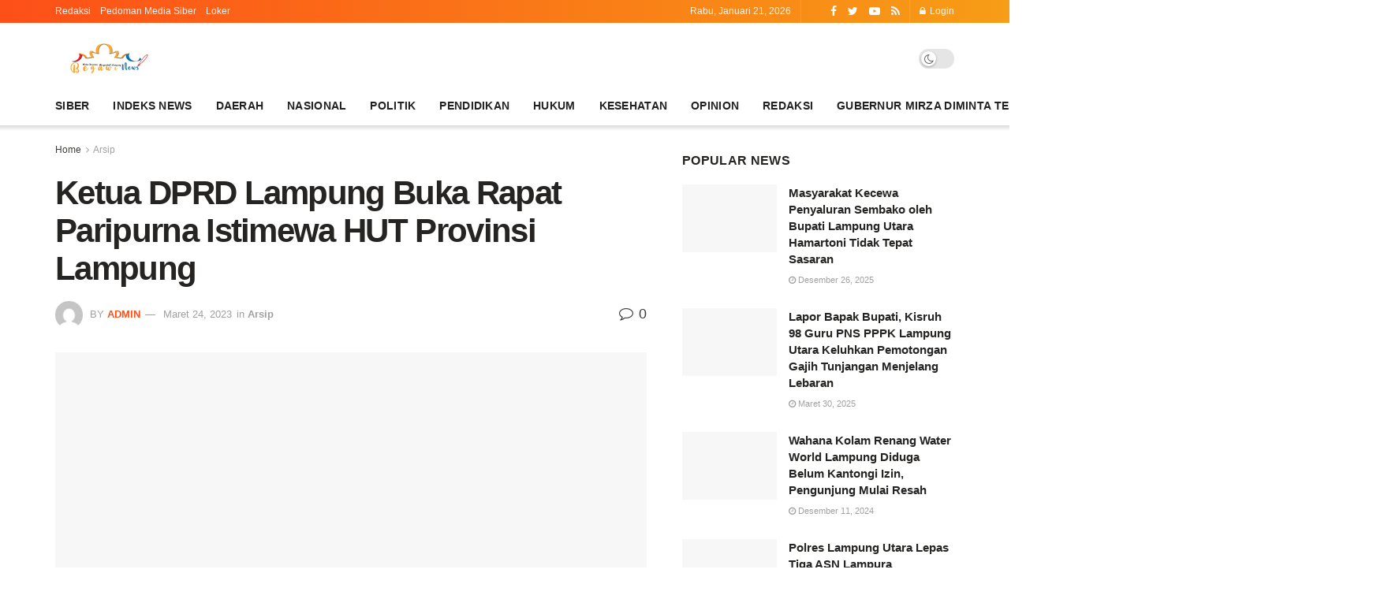

--- FILE ---
content_type: text/html; charset=UTF-8
request_url: https://begawinews.com/2023/03/24/ketua-dprd-lampung-buka-rapat-paripurna-istimewa-hut-provinsi-lampung/
body_size: 30047
content:
<!doctype html>
<!--[if lt IE 7]><html class="no-js lt-ie9 lt-ie8 lt-ie7" lang="id"> <![endif]-->
<!--[if IE 7]><html class="no-js lt-ie9 lt-ie8" lang="id"> <![endif]-->
<!--[if IE 8]><html class="no-js lt-ie9" lang="id"> <![endif]-->
<!--[if IE 9]><html class="no-js lt-ie10" lang="id"> <![endif]-->
<!--[if gt IE 8]><!--><html class="no-js" lang="id"> <!--<![endif]--><head><script data-no-optimize="1">var litespeed_docref=sessionStorage.getItem("litespeed_docref");litespeed_docref&&(Object.defineProperty(document,"referrer",{get:function(){return litespeed_docref}}),sessionStorage.removeItem("litespeed_docref"));</script> <meta http-equiv="Content-Type" content="text/html; charset=UTF-8" /><meta name='viewport' content='width=device-width, initial-scale=1, user-scalable=yes' /><link rel="profile" href="http://gmpg.org/xfn/11" /><link rel="pingback" href="https://begawinews.com/xmlrpc.php" /><meta name='robots' content='index, follow, max-image-preview:large, max-snippet:-1, max-video-preview:-1' /><meta property="og:type" content="article"><meta property="og:title" content="Ketua DPRD Lampung Buka Rapat Paripurna Istimewa HUT Provinsi Lampung"><meta property="og:site_name" content="Begawinews"><meta property="og:description" content="Bandar Lampung, (Begawinews.com) – Ketua DPRD Lampung Mingrum Gumay SH., MH membuka rapat paripurna istimewa dalam rangka HUT Lampung ke"><meta property="og:url" content="https://begawinews.com/2023/03/24/ketua-dprd-lampung-buka-rapat-paripurna-istimewa-hut-provinsi-lampung/"><meta property="og:locale" content="id_ID"><meta property="og:image" content="https://i0.wp.com/begawinews.com/wp-content/uploads/2023/03/1679133760-picsay.jpg?fit=640%2C360&amp;ssl=1"><meta property="og:image:height" content="360"><meta property="og:image:width" content="640"><meta property="article:published_time" content="2023-03-24T13:00:09+00:00"><meta property="article:modified_time" content="2023-03-24T13:00:11+00:00"><meta property="article:author" content="https://begawinews.com"><meta property="article:section" content="Arsip"><meta name="twitter:card" content="summary_large_image"><meta name="twitter:title" content="Ketua DPRD Lampung Buka Rapat Paripurna Istimewa HUT Provinsi Lampung"><meta name="twitter:description" content="Bandar Lampung, (Begawinews.com) – Ketua DPRD Lampung Mingrum Gumay SH., MH membuka rapat paripurna istimewa dalam rangka HUT Lampung ke"><meta name="twitter:url" content="https://begawinews.com/2023/03/24/ketua-dprd-lampung-buka-rapat-paripurna-istimewa-hut-provinsi-lampung/"><meta name="twitter:site" content="https://begawinews.com"><meta name="twitter:image:src" content="https://i0.wp.com/begawinews.com/wp-content/uploads/2023/03/1679133760-picsay.jpg?fit=640%2C360&amp;ssl=1"><meta name="twitter:image:width" content="640"><meta name="twitter:image:height" content="360"><title>Ketua DPRD Lampung Buka Rapat Paripurna Istimewa HUT Provinsi Lampung - Begawinews</title><link rel="canonical" href="https://begawinews.com/2023/03/24/ketua-dprd-lampung-buka-rapat-paripurna-istimewa-hut-provinsi-lampung/" /><meta property="og:locale" content="id_ID" /><meta property="og:type" content="article" /><meta property="og:title" content="Ketua DPRD Lampung Buka Rapat Paripurna Istimewa HUT Provinsi Lampung - Begawinews" /><meta property="og:description" content="Bandar Lampung, (Begawinews.com) – Ketua DPRD Lampung Mingrum Gumay SH., MH membuka rapat paripurna istimewa dalam rangka HUT Lampung ke 59 di Gedung DPRD Lampung. Sabtu, (18/03/2023) Ketua DPRD Lampung Mingrum Gumay SH., MH menyebutkan bahwa rapat paripurna ini dihadiri oleh sejumlah Perwakilan Anggota DPR RI, Unsur Forkopimda Provinsi, Bupati,Walikota, Organisasi Mayarakat, Organisasi Kepemudaan, Organisasi [&hellip;]" /><meta property="og:url" content="https://begawinews.com/2023/03/24/ketua-dprd-lampung-buka-rapat-paripurna-istimewa-hut-provinsi-lampung/" /><meta property="og:site_name" content="Begawinews" /><meta property="article:published_time" content="2023-03-24T13:00:09+00:00" /><meta property="article:modified_time" content="2023-03-24T13:00:11+00:00" /><meta property="og:image" content="https://begawinews.com/wp-content/uploads/2023/03/1679133760-picsay.jpg" /><meta property="og:image:width" content="640" /><meta property="og:image:height" content="360" /><meta property="og:image:type" content="image/jpeg" /><meta name="author" content="admin" /><meta name="twitter:card" content="summary_large_image" /><meta name="twitter:label1" content="Ditulis oleh" /><meta name="twitter:data1" content="admin" /><meta name="twitter:label2" content="Estimasi waktu membaca" /><meta name="twitter:data2" content="2 menit" /> <script type="application/ld+json" class="yoast-schema-graph">{"@context":"https://schema.org","@graph":[{"@type":"WebPage","@id":"https://begawinews.com/2023/03/24/ketua-dprd-lampung-buka-rapat-paripurna-istimewa-hut-provinsi-lampung/","url":"https://begawinews.com/2023/03/24/ketua-dprd-lampung-buka-rapat-paripurna-istimewa-hut-provinsi-lampung/","name":"Ketua DPRD Lampung Buka Rapat Paripurna Istimewa HUT Provinsi Lampung - Begawinews","isPartOf":{"@id":"https://begawinews.com/#website"},"primaryImageOfPage":{"@id":"https://begawinews.com/2023/03/24/ketua-dprd-lampung-buka-rapat-paripurna-istimewa-hut-provinsi-lampung/#primaryimage"},"image":{"@id":"https://begawinews.com/2023/03/24/ketua-dprd-lampung-buka-rapat-paripurna-istimewa-hut-provinsi-lampung/#primaryimage"},"thumbnailUrl":"https://i0.wp.com/begawinews.com/wp-content/uploads/2023/03/1679133760-picsay.jpg?fit=640%2C360&ssl=1","datePublished":"2023-03-24T13:00:09+00:00","dateModified":"2023-03-24T13:00:11+00:00","author":{"@id":"https://begawinews.com/#/schema/person/deaacfee465858e90af6e279f36fcaac"},"breadcrumb":{"@id":"https://begawinews.com/2023/03/24/ketua-dprd-lampung-buka-rapat-paripurna-istimewa-hut-provinsi-lampung/#breadcrumb"},"inLanguage":"id","potentialAction":[{"@type":"ReadAction","target":["https://begawinews.com/2023/03/24/ketua-dprd-lampung-buka-rapat-paripurna-istimewa-hut-provinsi-lampung/"]}]},{"@type":"ImageObject","inLanguage":"id","@id":"https://begawinews.com/2023/03/24/ketua-dprd-lampung-buka-rapat-paripurna-istimewa-hut-provinsi-lampung/#primaryimage","url":"https://i0.wp.com/begawinews.com/wp-content/uploads/2023/03/1679133760-picsay.jpg?fit=640%2C360&ssl=1","contentUrl":"https://i0.wp.com/begawinews.com/wp-content/uploads/2023/03/1679133760-picsay.jpg?fit=640%2C360&ssl=1","width":640,"height":360},{"@type":"BreadcrumbList","@id":"https://begawinews.com/2023/03/24/ketua-dprd-lampung-buka-rapat-paripurna-istimewa-hut-provinsi-lampung/#breadcrumb","itemListElement":[{"@type":"ListItem","position":1,"name":"Home","item":"https://begawinews.com/"},{"@type":"ListItem","position":2,"name":"Ketua DPRD Lampung Buka Rapat Paripurna Istimewa HUT Provinsi Lampung"}]},{"@type":"WebSite","@id":"https://begawinews.com/#website","url":"https://begawinews.com/","name":"Begawinews","description":"Media Inspirasi Masyarakat Lampung","potentialAction":[{"@type":"SearchAction","target":{"@type":"EntryPoint","urlTemplate":"https://begawinews.com/?s={search_term_string}"},"query-input":{"@type":"PropertyValueSpecification","valueRequired":true,"valueName":"search_term_string"}}],"inLanguage":"id"},{"@type":"Person","@id":"https://begawinews.com/#/schema/person/deaacfee465858e90af6e279f36fcaac","name":"admin","image":{"@type":"ImageObject","inLanguage":"id","@id":"https://begawinews.com/#/schema/person/image/","url":"https://secure.gravatar.com/avatar/b8a9b2d5e0eb3ff4e4ec162941f8d6bf24dcfc238df1aaa4fa97d6e934587d9d?s=96&d=mm&r=g","contentUrl":"https://secure.gravatar.com/avatar/b8a9b2d5e0eb3ff4e4ec162941f8d6bf24dcfc238df1aaa4fa97d6e934587d9d?s=96&d=mm&r=g","caption":"admin"},"sameAs":["https://begawinews.com"],"url":"https://begawinews.com/author/admin/"}]}</script> <link rel='dns-prefetch' href='//stats.wp.com' /><link rel='dns-prefetch' href='//fonts.googleapis.com' /><link rel='dns-prefetch' href='//www.googletagmanager.com' /><link rel='preconnect' href='//c0.wp.com' /><link rel='preconnect' href='//i0.wp.com' /><link rel="alternate" type="application/rss+xml" title="Begawinews &raquo; Feed" href="https://begawinews.com/feed/" /><link rel="alternate" type="application/rss+xml" title="Begawinews &raquo; Umpan Komentar" href="https://begawinews.com/comments/feed/" /><link rel="alternate" type="application/rss+xml" title="Begawinews &raquo; Ketua DPRD Lampung Buka Rapat Paripurna Istimewa HUT Provinsi Lampung Umpan Komentar" href="https://begawinews.com/2023/03/24/ketua-dprd-lampung-buka-rapat-paripurna-istimewa-hut-provinsi-lampung/feed/" /><link rel="alternate" title="oEmbed (JSON)" type="application/json+oembed" href="https://begawinews.com/wp-json/oembed/1.0/embed?url=https%3A%2F%2Fbegawinews.com%2F2023%2F03%2F24%2Fketua-dprd-lampung-buka-rapat-paripurna-istimewa-hut-provinsi-lampung%2F" /><link rel="alternate" title="oEmbed (XML)" type="text/xml+oembed" href="https://begawinews.com/wp-json/oembed/1.0/embed?url=https%3A%2F%2Fbegawinews.com%2F2023%2F03%2F24%2Fketua-dprd-lampung-buka-rapat-paripurna-istimewa-hut-provinsi-lampung%2F&#038;format=xml" /><link data-optimized="2" rel="stylesheet" href="https://begawinews.com/wp-content/litespeed/css/c29fd172421cbca6a432a88f51e92602.css?ver=a2520" /> <script type="litespeed/javascript" data-src="https://c0.wp.com/c/6.9/wp-includes/js/jquery/jquery.min.js" id="jquery-core-js"></script> <link rel="https://api.w.org/" href="https://begawinews.com/wp-json/" /><link rel="alternate" title="JSON" type="application/json" href="https://begawinews.com/wp-json/wp/v2/posts/2900" /><link rel="EditURI" type="application/rsd+xml" title="RSD" href="https://begawinews.com/xmlrpc.php?rsd" /><meta name="generator" content="WordPress 6.9" /><link rel='shortlink' href='https://begawinews.com/?p=2900' /><meta name="generator" content="Site Kit by Google 1.165.0" /> <script type='application/ld+json'>{"@context":"http:\/\/schema.org","@type":"Organization","@id":"https:\/\/begawinews.com\/#organization","url":"https:\/\/begawinews.com\/","name":"","logo":{"@type":"ImageObject","url":""},"sameAs":["https:\/\/www.facebook.com\/jegtheme\/","https:\/\/twitter.com\/jegtheme","#","#"]}</script> <script type='application/ld+json'>{"@context":"http:\/\/schema.org","@type":"WebSite","@id":"https:\/\/begawinews.com\/#website","url":"https:\/\/begawinews.com\/","name":"","potentialAction":{"@type":"SearchAction","target":"https:\/\/begawinews.com\/?s={search_term_string}","query-input":"required name=search_term_string"}}</script> <link rel="icon" href="https://i0.wp.com/begawinews.com/wp-content/uploads/2022/08/Desain-tanpa-judul.png?fit=32%2C10&#038;ssl=1" sizes="32x32" /><link rel="icon" href="https://i0.wp.com/begawinews.com/wp-content/uploads/2022/08/Desain-tanpa-judul.png?fit=132%2C40&#038;ssl=1" sizes="192x192" /><link rel="apple-touch-icon" href="https://i0.wp.com/begawinews.com/wp-content/uploads/2022/08/Desain-tanpa-judul.png?fit=132%2C40&#038;ssl=1" /><meta name="msapplication-TileImage" content="https://i0.wp.com/begawinews.com/wp-content/uploads/2022/08/Desain-tanpa-judul.png?fit=132%2C40&#038;ssl=1" /></head><body class="wp-singular post-template-default single single-post postid-2900 single-format-standard wp-embed-responsive wp-theme-jnews unselectable jeg_toggle_dark jeg_single_tpl_1 jnews jsc_normal elementor-default elementor-kit-5"><div class="jeg_ad jeg_ad_top jnews_header_top_ads"><div class='ads-wrapper  '></div></div><div class="jeg_viewport"><div class="jeg_header_wrapper"><div class="jeg_header_instagram_wrapper"></div><div class="jeg_header normal"><div class="jeg_topbar jeg_container dark"><div class="container"><div class="jeg_nav_row"><div class="jeg_nav_col jeg_nav_left  jeg_nav_grow"><div class="item_wrap jeg_nav_alignleft"><div class="jeg_nav_item"><ul class="jeg_menu jeg_top_menu"><li id="menu-item-204" class="menu-item menu-item-type-custom menu-item-object-custom menu-item-204"><a href="https://begawinews.com/redaksi/">Redaksi</a></li><li id="menu-item-205" class="menu-item menu-item-type-custom menu-item-object-custom menu-item-205"><a>Pedoman Media Siber</a></li><li id="menu-item-206" class="menu-item menu-item-type-custom menu-item-object-custom menu-item-206"><a href="#">Loker</a></li></ul></div></div></div><div class="jeg_nav_col jeg_nav_center  jeg_nav_normal"><div class="item_wrap jeg_nav_aligncenter"></div></div><div class="jeg_nav_col jeg_nav_right  jeg_nav_normal"><div class="item_wrap jeg_nav_alignright"><div class="jeg_nav_item jeg_top_date">
Rabu, Januari 21, 2026</div><div class="jeg_nav_item jnews_header_topbar_weather"></div><div
class="jeg_nav_item socials_widget jeg_social_icon_block nobg">
<a href="https://www.facebook.com/jegtheme/" target='_blank' class="jeg_facebook"><i class="fa fa-facebook"></i> </a><a href="https://twitter.com/jegtheme" target='_blank' class="jeg_twitter"><i class="fa fa-twitter"></i> </a><a href="#" target='_blank' class="jeg_youtube"><i class="fa fa-youtube-play"></i> </a><a href="#" target='_blank' class="jeg_rss"><i class="fa fa-rss"></i> </a></div><div class="jeg_nav_item jeg_nav_account"><ul class="jeg_accountlink jeg_menu"><li><a href="#jeg_loginform" class="jeg_popuplink"><i class="fa fa-lock"></i> Login</a></li></ul></div></div></div></div></div></div><div class="jeg_midbar jeg_container normal"><div class="container"><div class="jeg_nav_row"><div class="jeg_nav_col jeg_nav_left jeg_nav_normal"><div class="item_wrap jeg_nav_alignleft"><div class="jeg_nav_item jeg_logo jeg_desktop_logo"><div class="site-title">
<a href="https://begawinews.com/" style="padding: 0px 0px 0px 0px;">
<img data-lazyloaded="1" src="[data-uri]" width="132" height="40" class='jeg_logo_img' data-src="https://begawinews.com/wp-content/uploads/2022/08/Desain-tanpa-judul.png"  alt="Begawinews"data-light-src="https://begawinews.com/wp-content/uploads/2022/08/Desain-tanpa-judul.png" data-light-srcset="https://begawinews.com/wp-content/uploads/2022/08/Desain-tanpa-judul.png 1x,  2x" data-dark-src="" data-dark-srcset=" 1x,  2x">	    	</a></div></div></div></div><div class="jeg_nav_col jeg_nav_center jeg_nav_grow"><div class="item_wrap jeg_nav_alignleft"></div></div><div class="jeg_nav_col jeg_nav_right jeg_nav_normal"><div class="item_wrap jeg_nav_alignright"><div class="jeg_nav_item jeg_dark_mode">
<label class="dark_mode_switch">
<input type="checkbox" class="jeg_dark_mode_toggle" >
<span class="slider round"></span>
</label></div></div></div></div></div></div><div class="jeg_bottombar jeg_navbar jeg_container jeg_navbar_wrapper jeg_navbar_normal jeg_navbar_shadow jeg_navbar_normal"><div class="container"><div class="jeg_nav_row"><div class="jeg_nav_col jeg_nav_left jeg_nav_normal"><div class="item_wrap jeg_nav_alignleft"><div class="jeg_main_menu_wrapper"><div class="jeg_nav_item jeg_mainmenu_wrap"><ul class="jeg_menu jeg_main_menu jeg_menu_style_1" data-animation="slide"><li id="menu-item-316" class="menu-item menu-item-type-post_type menu-item-object-page menu-item-home menu-item-316 bgnav" data-item-row="default" ><a href="https://begawinews.com/">Siber</a></li><li id="menu-item-171" class="menu-item menu-item-type-taxonomy menu-item-object-category menu-item-171 bgnav jeg_megamenu category_2" data-number="6"  data-item-row="default" ><a href="https://begawinews.com/category/news/">Indeks News</a><div class="sub-menu"><div class="jeg_newsfeed style2 clearfix"><div class="jeg_newsfeed_list loaded"><div data-cat-id="41" data-load-status="loaded" class="jeg_newsfeed_container"><div class="newsfeed_static no_subcat"><div class="jeg_newsfeed_item "><div class="jeg_thumb">
<a href="https://begawinews.com/2024/12/02/eks-ketua-pkn-ayu-rismanita-dipolisikan-menipu-warga-bandar-lampung-hingga-rp345-juta/"><div class="thumbnail-container animate-lazy  size-500 "><img width="360" height="180" src="https://begawinews.com/wp-content/themes/jnews/assets/img/jeg-empty.png" class="attachment-jnews-360x180 size-jnews-360x180 lazyload wp-post-image" alt="Eks Ketua PKN Ayu Rismanita Dipolisikan Menipu Warga Bandar Lampung Hingga Rp345 juta" decoding="async" fetchpriority="high" sizes="(max-width: 360px) 100vw, 360px" data-src="https://i0.wp.com/begawinews.com/wp-content/uploads/2024/12/IMG-20241203-WA0000.jpg?resize=360%2C180&amp;ssl=1" data-srcset="https://i0.wp.com/begawinews.com/wp-content/uploads/2024/12/IMG-20241203-WA0000.jpg?resize=360%2C180&amp;ssl=1 360w, https://i0.wp.com/begawinews.com/wp-content/uploads/2024/12/IMG-20241203-WA0000.jpg?resize=750%2C375&amp;ssl=1 750w, https://i0.wp.com/begawinews.com/wp-content/uploads/2024/12/IMG-20241203-WA0000.jpg?resize=1140%2C570&amp;ssl=1 1140w, https://i0.wp.com/begawinews.com/wp-content/uploads/2024/12/IMG-20241203-WA0000.jpg?zoom=3&amp;resize=360%2C180&amp;ssl=1 1080w" data-sizes="auto" data-expand="700" /></div></a></div><h3 class="jeg_post_title"><a href="https://begawinews.com/2024/12/02/eks-ketua-pkn-ayu-rismanita-dipolisikan-menipu-warga-bandar-lampung-hingga-rp345-juta/">Eks Ketua PKN Ayu Rismanita Dipolisikan Menipu Warga Bandar Lampung Hingga Rp345 juta</a></h3></div><div class="jeg_newsfeed_item "><div class="jeg_thumb">
<a href="https://begawinews.com/2024/12/02/kejari-lambar-tahan-mantan-pejabat-plt-sekda-pesisir-barat-dan-pernah-jabat-kadis-pu-karena-korupsi-jalan-marang-kupang-ulu/"><div class="thumbnail-container animate-lazy  size-500 "><img width="360" height="180" src="https://begawinews.com/wp-content/themes/jnews/assets/img/jeg-empty.png" class="attachment-jnews-360x180 size-jnews-360x180 lazyload wp-post-image" alt="Kejari Lambar Tahan Mantan Pejabat Plt. Sekda Pesisir Barat dan Pernah Jabat Kadis PU Karena Korupsi Jalan Marang Kupang Ulu" decoding="async" sizes="(max-width: 360px) 100vw, 360px" data-src="https://i0.wp.com/begawinews.com/wp-content/uploads/2024/12/Screenshot_2024-12-03_005247.jpg?resize=360%2C180&amp;ssl=1" data-srcset="https://i0.wp.com/begawinews.com/wp-content/uploads/2024/12/Screenshot_2024-12-03_005247.jpg?resize=360%2C180&amp;ssl=1 360w, https://i0.wp.com/begawinews.com/wp-content/uploads/2024/12/Screenshot_2024-12-03_005247.jpg?resize=750%2C375&amp;ssl=1 750w" data-sizes="auto" data-expand="700" /></div></a></div><h3 class="jeg_post_title"><a href="https://begawinews.com/2024/12/02/kejari-lambar-tahan-mantan-pejabat-plt-sekda-pesisir-barat-dan-pernah-jabat-kadis-pu-karena-korupsi-jalan-marang-kupang-ulu/">Kejari Lambar Tahan Mantan Pejabat Plt. Sekda Pesisir Barat dan Pernah Jabat Kadis PU Karena Korupsi Jalan Marang Kupang Ulu</a></h3></div><div class="jeg_newsfeed_item "><div class="jeg_thumb">
<a href="https://begawinews.com/2023/11/01/sembilan-proyek-di-dinas-tanaman-pangan-lampung-dalam-pantauan-serius-mtm-asyari-jika-pho-akan-kami-bikin-ramai/"><div class="thumbnail-container animate-lazy  size-500 "><img width="360" height="180" src="https://begawinews.com/wp-content/themes/jnews/assets/img/jeg-empty.png" class="attachment-jnews-360x180 size-jnews-360x180 lazyload wp-post-image" alt="Sembilan Proyek di Dinas Tanaman Pangan Lampung dalam Pantauan Serius MTM, Asyari: Jika PHO akan Kami Bikin Ramai" decoding="async" data-src="https://i0.wp.com/begawinews.com/wp-content/uploads/2023/11/IMG-20220131-WA0039-780x470-1.jpg?resize=360%2C180&amp;ssl=1" data-srcset="" data-sizes="auto" data-expand="700" /></div></a></div><h3 class="jeg_post_title"><a href="https://begawinews.com/2023/11/01/sembilan-proyek-di-dinas-tanaman-pangan-lampung-dalam-pantauan-serius-mtm-asyari-jika-pho-akan-kami-bikin-ramai/">Sembilan Proyek di Dinas Tanaman Pangan Lampung dalam Pantauan Serius MTM, Asyari: Jika PHO akan Kami Bikin Ramai</a></h3></div><div class="jeg_newsfeed_item "><div class="jeg_thumb">
<a href="https://begawinews.com/2023/11/01/lampung-investment-summit-2023-merayu-investor-dari-pulau-bali/"><div class="thumbnail-container animate-lazy  size-500 "><img width="360" height="180" src="https://begawinews.com/wp-content/themes/jnews/assets/img/jeg-empty.png" class="attachment-jnews-360x180 size-jnews-360x180 lazyload wp-post-image" alt="Lampung Investment Summit 2023: Merayu Investor dari Pulau Bali" decoding="async" sizes="(max-width: 360px) 100vw, 360px" data-src="https://i0.wp.com/begawinews.com/wp-content/uploads/2023/11/1699916913.webp?resize=360%2C180&amp;ssl=1" data-srcset="https://i0.wp.com/begawinews.com/wp-content/uploads/2023/11/1699916913.webp?resize=360%2C180&amp;ssl=1 360w, https://i0.wp.com/begawinews.com/wp-content/uploads/2023/11/1699916913.webp?resize=750%2C375&amp;ssl=1 750w" data-sizes="auto" data-expand="700" /></div></a></div><h3 class="jeg_post_title"><a href="https://begawinews.com/2023/11/01/lampung-investment-summit-2023-merayu-investor-dari-pulau-bali/">Lampung Investment Summit 2023: Merayu Investor dari Pulau Bali</a></h3></div><div class="jeg_newsfeed_item "><div class="jeg_thumb">
<a href="https://begawinews.com/2023/10/25/puluhan-orang-serbu-dan-rusak-markas-pmi-way-kanan-ketua-smsi-yoni-aliestiadi-terluka/"><div class="thumbnail-container animate-lazy  size-500 "><img width="360" height="180" src="https://begawinews.com/wp-content/themes/jnews/assets/img/jeg-empty.png" class="attachment-jnews-360x180 size-jnews-360x180 lazyload wp-post-image" alt="Puluhan Orang Serbu dan Rusak Markas PMI Way Kanan, Ketua SMSI Yoni Aliestiadi Terluka" decoding="async" data-src="https://i0.wp.com/begawinews.com/wp-content/uploads/2023/10/ba6996a0-a187-48ed-8881-df62b18f609b.jpeg?resize=360%2C180&amp;ssl=1" data-srcset="" data-sizes="auto" data-expand="700" /></div></a></div><h3 class="jeg_post_title"><a href="https://begawinews.com/2023/10/25/puluhan-orang-serbu-dan-rusak-markas-pmi-way-kanan-ketua-smsi-yoni-aliestiadi-terluka/">Puluhan Orang Serbu dan Rusak Markas PMI Way Kanan, Ketua SMSI Yoni Aliestiadi Terluka</a></h3></div><div class="jeg_newsfeed_item "><div class="jeg_thumb">
<a href="https://begawinews.com/2023/10/20/asyik-cs-hotel-novotel-buka-lagi/"><div class="thumbnail-container animate-lazy  size-500 "><img width="360" height="180" src="https://begawinews.com/wp-content/themes/jnews/assets/img/jeg-empty.png" class="attachment-jnews-360x180 size-jnews-360x180 lazyload wp-post-image" alt="Asyik, CS Hotel Novotel Buka Lagi" decoding="async" data-src="https://i0.wp.com/begawinews.com/wp-content/uploads/2023/10/center-stage_20170909_105427.jpg?resize=360%2C180&amp;ssl=1" data-srcset="" data-sizes="auto" data-expand="700" /></div></a></div><h3 class="jeg_post_title"><a href="https://begawinews.com/2023/10/20/asyik-cs-hotel-novotel-buka-lagi/">Asyik, CS Hotel Novotel Buka Lagi</a></h3></div></div></div><div class="newsfeed_overlay"><div class="preloader_type preloader_circle"><div class="newsfeed_preloader jeg_preloader dot">
<span></span><span></span><span></span></div><div class="newsfeed_preloader jeg_preloader circle"><div class="jnews_preloader_circle_outer"><div class="jnews_preloader_circle_inner"></div></div></div><div class="newsfeed_preloader jeg_preloader square"><div class="jeg_square"><div class="jeg_square_inner"></div></div></div></div></div></div><div class="jeg_newsfeed_tags"><h3>Trending Tags</h3><ul><li><a href='https://begawinews.com/tag/commentary/'>Commentary</a></li><li><a href='https://begawinews.com/tag/featured/'>Featured</a></li><li><a href='https://begawinews.com/tag/event/'>Event</a></li><li><a href='https://begawinews.com/tag/editorial/'>Editorial</a></li></ul></div></div></div></li><li id="menu-item-273" class="menu-item menu-item-type-taxonomy menu-item-object-category menu-item-273 bgnav" data-item-row="default" ><a href="https://begawinews.com/category/daerah/">Daerah</a></li><li id="menu-item-296" class="menu-item menu-item-type-taxonomy menu-item-object-category menu-item-296 bgnav" data-item-row="default" ><a href="https://begawinews.com/category/nasional/">Nasional</a></li><li id="menu-item-274" class="menu-item menu-item-type-taxonomy menu-item-object-category menu-item-274 bgnav" data-item-row="default" ><a href="https://begawinews.com/category/politik/">Politik</a></li><li id="menu-item-312" class="menu-item menu-item-type-taxonomy menu-item-object-category menu-item-312 bgnav" data-item-row="default" ><a href="https://begawinews.com/category/pendidikan/">Pendidikan</a></li><li id="menu-item-275" class="menu-item menu-item-type-taxonomy menu-item-object-category menu-item-275 bgnav" data-item-row="default" ><a href="https://begawinews.com/category/hukum/">Hukum</a></li><li id="menu-item-276" class="menu-item menu-item-type-taxonomy menu-item-object-category menu-item-276 bgnav" data-item-row="default" ><a href="https://begawinews.com/category/kesehatan/">Kesehatan</a></li><li id="menu-item-278" class="menu-item menu-item-type-taxonomy menu-item-object-category menu-item-278 bgnav" data-item-row="default" ><a href="https://begawinews.com/category/opinion/">Opinion</a></li><li id="menu-item-309" class="menu-item menu-item-type-post_type menu-item-object-page menu-item-309 bgnav" data-item-row="default" ><a href="https://begawinews.com/redaksi/">Redaksi</a></li><li id="menu-item-8774" class="menu-item menu-item-type-post_type menu-item-object-page menu-item-8774 bgnav" data-item-row="default" ><a href="https://begawinews.com/gubernur-mirza-diminta-tertibkan-alih-fungsi-hutan-dijadikan-ajang-bisnis-oknum/">Gubernur Mirza Diminta Tertibkan Alih Fungsi Hutan Dijadikan Ajang Bisnis Oknum</a></li></ul></div></div></div></div><div class="jeg_nav_col jeg_nav_center jeg_nav_grow"><div class="item_wrap jeg_nav_aligncenter"></div></div><div class="jeg_nav_col jeg_nav_right jeg_nav_normal"><div class="item_wrap jeg_nav_alignright"></div></div></div></div></div></div></div><div class="jeg_header_sticky"><div class="sticky_blankspace"></div><div class="jeg_header normal"><div class="jeg_container"><div data-mode="scroll" class="jeg_stickybar jeg_navbar jeg_navbar_wrapper jeg_navbar_normal jeg_navbar_normal"><div class="container"><div class="jeg_nav_row"><div class="jeg_nav_col jeg_nav_left jeg_nav_grow"><div class="item_wrap jeg_nav_alignleft"><div class="jeg_main_menu_wrapper"><div class="jeg_nav_item jeg_mainmenu_wrap"><ul class="jeg_menu jeg_main_menu jeg_menu_style_1" data-animation="slide"><li class="menu-item menu-item-type-post_type menu-item-object-page menu-item-home menu-item-316 bgnav" data-item-row="default" ><a href="https://begawinews.com/">Siber</a></li><li class="menu-item menu-item-type-taxonomy menu-item-object-category menu-item-171 bgnav jeg_megamenu category_2" data-number="6"  data-item-row="default" ><a href="https://begawinews.com/category/news/">Indeks News</a><div class="sub-menu"><div class="jeg_newsfeed style2 clearfix"><div class="jeg_newsfeed_list loaded"><div data-cat-id="41" data-load-status="loaded" class="jeg_newsfeed_container"><div class="newsfeed_static no_subcat"><div class="jeg_newsfeed_item "><div class="jeg_thumb">
<a href="https://begawinews.com/2024/12/02/eks-ketua-pkn-ayu-rismanita-dipolisikan-menipu-warga-bandar-lampung-hingga-rp345-juta/"><div class="thumbnail-container animate-lazy  size-500 "><img width="360" height="180" src="https://begawinews.com/wp-content/themes/jnews/assets/img/jeg-empty.png" class="attachment-jnews-360x180 size-jnews-360x180 lazyload wp-post-image" alt="Eks Ketua PKN Ayu Rismanita Dipolisikan Menipu Warga Bandar Lampung Hingga Rp345 juta" decoding="async" sizes="(max-width: 360px) 100vw, 360px" data-src="https://i0.wp.com/begawinews.com/wp-content/uploads/2024/12/IMG-20241203-WA0000.jpg?resize=360%2C180&amp;ssl=1" data-srcset="https://i0.wp.com/begawinews.com/wp-content/uploads/2024/12/IMG-20241203-WA0000.jpg?resize=360%2C180&amp;ssl=1 360w, https://i0.wp.com/begawinews.com/wp-content/uploads/2024/12/IMG-20241203-WA0000.jpg?resize=750%2C375&amp;ssl=1 750w, https://i0.wp.com/begawinews.com/wp-content/uploads/2024/12/IMG-20241203-WA0000.jpg?resize=1140%2C570&amp;ssl=1 1140w, https://i0.wp.com/begawinews.com/wp-content/uploads/2024/12/IMG-20241203-WA0000.jpg?zoom=3&amp;resize=360%2C180&amp;ssl=1 1080w" data-sizes="auto" data-expand="700" /></div></a></div><h3 class="jeg_post_title"><a href="https://begawinews.com/2024/12/02/eks-ketua-pkn-ayu-rismanita-dipolisikan-menipu-warga-bandar-lampung-hingga-rp345-juta/">Eks Ketua PKN Ayu Rismanita Dipolisikan Menipu Warga Bandar Lampung Hingga Rp345 juta</a></h3></div><div class="jeg_newsfeed_item "><div class="jeg_thumb">
<a href="https://begawinews.com/2024/12/02/kejari-lambar-tahan-mantan-pejabat-plt-sekda-pesisir-barat-dan-pernah-jabat-kadis-pu-karena-korupsi-jalan-marang-kupang-ulu/"><div class="thumbnail-container animate-lazy  size-500 "><img width="360" height="180" src="https://begawinews.com/wp-content/themes/jnews/assets/img/jeg-empty.png" class="attachment-jnews-360x180 size-jnews-360x180 lazyload wp-post-image" alt="Kejari Lambar Tahan Mantan Pejabat Plt. Sekda Pesisir Barat dan Pernah Jabat Kadis PU Karena Korupsi Jalan Marang Kupang Ulu" decoding="async" sizes="(max-width: 360px) 100vw, 360px" data-src="https://i0.wp.com/begawinews.com/wp-content/uploads/2024/12/Screenshot_2024-12-03_005247.jpg?resize=360%2C180&amp;ssl=1" data-srcset="https://i0.wp.com/begawinews.com/wp-content/uploads/2024/12/Screenshot_2024-12-03_005247.jpg?resize=360%2C180&amp;ssl=1 360w, https://i0.wp.com/begawinews.com/wp-content/uploads/2024/12/Screenshot_2024-12-03_005247.jpg?resize=750%2C375&amp;ssl=1 750w" data-sizes="auto" data-expand="700" /></div></a></div><h3 class="jeg_post_title"><a href="https://begawinews.com/2024/12/02/kejari-lambar-tahan-mantan-pejabat-plt-sekda-pesisir-barat-dan-pernah-jabat-kadis-pu-karena-korupsi-jalan-marang-kupang-ulu/">Kejari Lambar Tahan Mantan Pejabat Plt. Sekda Pesisir Barat dan Pernah Jabat Kadis PU Karena Korupsi Jalan Marang Kupang Ulu</a></h3></div><div class="jeg_newsfeed_item "><div class="jeg_thumb">
<a href="https://begawinews.com/2023/11/01/sembilan-proyek-di-dinas-tanaman-pangan-lampung-dalam-pantauan-serius-mtm-asyari-jika-pho-akan-kami-bikin-ramai/"><div class="thumbnail-container animate-lazy  size-500 "><img width="360" height="180" src="https://begawinews.com/wp-content/themes/jnews/assets/img/jeg-empty.png" class="attachment-jnews-360x180 size-jnews-360x180 lazyload wp-post-image" alt="Sembilan Proyek di Dinas Tanaman Pangan Lampung dalam Pantauan Serius MTM, Asyari: Jika PHO akan Kami Bikin Ramai" decoding="async" data-src="https://i0.wp.com/begawinews.com/wp-content/uploads/2023/11/IMG-20220131-WA0039-780x470-1.jpg?resize=360%2C180&amp;ssl=1" data-srcset="" data-sizes="auto" data-expand="700" /></div></a></div><h3 class="jeg_post_title"><a href="https://begawinews.com/2023/11/01/sembilan-proyek-di-dinas-tanaman-pangan-lampung-dalam-pantauan-serius-mtm-asyari-jika-pho-akan-kami-bikin-ramai/">Sembilan Proyek di Dinas Tanaman Pangan Lampung dalam Pantauan Serius MTM, Asyari: Jika PHO akan Kami Bikin Ramai</a></h3></div><div class="jeg_newsfeed_item "><div class="jeg_thumb">
<a href="https://begawinews.com/2023/11/01/lampung-investment-summit-2023-merayu-investor-dari-pulau-bali/"><div class="thumbnail-container animate-lazy  size-500 "><img width="360" height="180" src="https://begawinews.com/wp-content/themes/jnews/assets/img/jeg-empty.png" class="attachment-jnews-360x180 size-jnews-360x180 lazyload wp-post-image" alt="Lampung Investment Summit 2023: Merayu Investor dari Pulau Bali" decoding="async" sizes="(max-width: 360px) 100vw, 360px" data-src="https://i0.wp.com/begawinews.com/wp-content/uploads/2023/11/1699916913.webp?resize=360%2C180&amp;ssl=1" data-srcset="https://i0.wp.com/begawinews.com/wp-content/uploads/2023/11/1699916913.webp?resize=360%2C180&amp;ssl=1 360w, https://i0.wp.com/begawinews.com/wp-content/uploads/2023/11/1699916913.webp?resize=750%2C375&amp;ssl=1 750w" data-sizes="auto" data-expand="700" /></div></a></div><h3 class="jeg_post_title"><a href="https://begawinews.com/2023/11/01/lampung-investment-summit-2023-merayu-investor-dari-pulau-bali/">Lampung Investment Summit 2023: Merayu Investor dari Pulau Bali</a></h3></div><div class="jeg_newsfeed_item "><div class="jeg_thumb">
<a href="https://begawinews.com/2023/10/25/puluhan-orang-serbu-dan-rusak-markas-pmi-way-kanan-ketua-smsi-yoni-aliestiadi-terluka/"><div class="thumbnail-container animate-lazy  size-500 "><img width="360" height="180" src="https://begawinews.com/wp-content/themes/jnews/assets/img/jeg-empty.png" class="attachment-jnews-360x180 size-jnews-360x180 lazyload wp-post-image" alt="Puluhan Orang Serbu dan Rusak Markas PMI Way Kanan, Ketua SMSI Yoni Aliestiadi Terluka" decoding="async" data-src="https://i0.wp.com/begawinews.com/wp-content/uploads/2023/10/ba6996a0-a187-48ed-8881-df62b18f609b.jpeg?resize=360%2C180&amp;ssl=1" data-srcset="" data-sizes="auto" data-expand="700" /></div></a></div><h3 class="jeg_post_title"><a href="https://begawinews.com/2023/10/25/puluhan-orang-serbu-dan-rusak-markas-pmi-way-kanan-ketua-smsi-yoni-aliestiadi-terluka/">Puluhan Orang Serbu dan Rusak Markas PMI Way Kanan, Ketua SMSI Yoni Aliestiadi Terluka</a></h3></div><div class="jeg_newsfeed_item "><div class="jeg_thumb">
<a href="https://begawinews.com/2023/10/20/asyik-cs-hotel-novotel-buka-lagi/"><div class="thumbnail-container animate-lazy  size-500 "><img width="360" height="180" src="https://begawinews.com/wp-content/themes/jnews/assets/img/jeg-empty.png" class="attachment-jnews-360x180 size-jnews-360x180 lazyload wp-post-image" alt="Asyik, CS Hotel Novotel Buka Lagi" decoding="async" data-src="https://i0.wp.com/begawinews.com/wp-content/uploads/2023/10/center-stage_20170909_105427.jpg?resize=360%2C180&amp;ssl=1" data-srcset="" data-sizes="auto" data-expand="700" /></div></a></div><h3 class="jeg_post_title"><a href="https://begawinews.com/2023/10/20/asyik-cs-hotel-novotel-buka-lagi/">Asyik, CS Hotel Novotel Buka Lagi</a></h3></div></div></div><div class="newsfeed_overlay"><div class="preloader_type preloader_circle"><div class="newsfeed_preloader jeg_preloader dot">
<span></span><span></span><span></span></div><div class="newsfeed_preloader jeg_preloader circle"><div class="jnews_preloader_circle_outer"><div class="jnews_preloader_circle_inner"></div></div></div><div class="newsfeed_preloader jeg_preloader square"><div class="jeg_square"><div class="jeg_square_inner"></div></div></div></div></div></div><div class="jeg_newsfeed_tags"><h3>Trending Tags</h3><ul><li><a href='https://begawinews.com/tag/commentary/'>Commentary</a></li><li><a href='https://begawinews.com/tag/featured/'>Featured</a></li><li><a href='https://begawinews.com/tag/event/'>Event</a></li><li><a href='https://begawinews.com/tag/editorial/'>Editorial</a></li></ul></div></div></div></li><li class="menu-item menu-item-type-taxonomy menu-item-object-category menu-item-273 bgnav" data-item-row="default" ><a href="https://begawinews.com/category/daerah/">Daerah</a></li><li class="menu-item menu-item-type-taxonomy menu-item-object-category menu-item-296 bgnav" data-item-row="default" ><a href="https://begawinews.com/category/nasional/">Nasional</a></li><li class="menu-item menu-item-type-taxonomy menu-item-object-category menu-item-274 bgnav" data-item-row="default" ><a href="https://begawinews.com/category/politik/">Politik</a></li><li class="menu-item menu-item-type-taxonomy menu-item-object-category menu-item-312 bgnav" data-item-row="default" ><a href="https://begawinews.com/category/pendidikan/">Pendidikan</a></li><li class="menu-item menu-item-type-taxonomy menu-item-object-category menu-item-275 bgnav" data-item-row="default" ><a href="https://begawinews.com/category/hukum/">Hukum</a></li><li class="menu-item menu-item-type-taxonomy menu-item-object-category menu-item-276 bgnav" data-item-row="default" ><a href="https://begawinews.com/category/kesehatan/">Kesehatan</a></li><li class="menu-item menu-item-type-taxonomy menu-item-object-category menu-item-278 bgnav" data-item-row="default" ><a href="https://begawinews.com/category/opinion/">Opinion</a></li><li class="menu-item menu-item-type-post_type menu-item-object-page menu-item-309 bgnav" data-item-row="default" ><a href="https://begawinews.com/redaksi/">Redaksi</a></li><li class="menu-item menu-item-type-post_type menu-item-object-page menu-item-8774 bgnav" data-item-row="default" ><a href="https://begawinews.com/gubernur-mirza-diminta-tertibkan-alih-fungsi-hutan-dijadikan-ajang-bisnis-oknum/">Gubernur Mirza Diminta Tertibkan Alih Fungsi Hutan Dijadikan Ajang Bisnis Oknum</a></li></ul></div></div></div></div><div class="jeg_nav_col jeg_nav_center jeg_nav_normal"><div class="item_wrap jeg_nav_aligncenter"></div></div><div class="jeg_nav_col jeg_nav_right jeg_nav_normal"><div class="item_wrap jeg_nav_alignright"><div class="jeg_nav_item jeg_search_wrapper search_icon jeg_search_popup_expand">
<a href="#" class="jeg_search_toggle"><i class="fa fa-search"></i></a><form action="https://begawinews.com/" method="get" class="jeg_search_form" target="_top">
<input name="s" class="jeg_search_input" placeholder="Search..." type="text" value="" autocomplete="off">
<button type="submit" class="jeg_search_button btn"><i class="fa fa-search"></i></button></form><div class="jeg_search_result jeg_search_hide with_result"><div class="search-result-wrapper"></div><div class="search-link search-noresult">
No Result</div><div class="search-link search-all-button">
<i class="fa fa-search"></i> View All Result</div></div></div></div></div></div></div></div></div></div></div><div class="jeg_navbar_mobile_wrapper"><div class="jeg_navbar_mobile" data-mode="scroll"><div class="jeg_mobile_bottombar jeg_mobile_midbar jeg_container normal"><div class="container"><div class="jeg_nav_row"><div class="jeg_nav_col jeg_nav_left jeg_nav_normal"><div class="item_wrap jeg_nav_alignleft"></div></div><div class="jeg_nav_col jeg_nav_center jeg_nav_grow"><div class="item_wrap jeg_nav_aligncenter"><div class="jeg_nav_item jeg_mobile_logo"><div class="site-title">
<a href="https://begawinews.com/">
<img data-lazyloaded="1" src="[data-uri]" width="800" height="300" class='jeg_logo_img' data-src="https://begawinews.com/wp-content/uploads/2022/08/WhatsApp_Image_2021-11-30_at_23.51.37__1_-removebg-preview-1.png" data-srcset="https://begawinews.com/wp-content/uploads/2022/08/WhatsApp_Image_2021-11-30_at_23.51.37__1_-removebg-preview-1.png 1x, https://begawinews.com/wp-content/uploads/2022/08/WhatsApp_Image_2021-11-30_at_23.51.37__1_-removebg-preview-1.png 2x" alt="Begawinews"data-light-src="https://begawinews.com/wp-content/uploads/2022/08/WhatsApp_Image_2021-11-30_at_23.51.37__1_-removebg-preview-1.png" data-light-srcset="https://begawinews.com/wp-content/uploads/2022/08/WhatsApp_Image_2021-11-30_at_23.51.37__1_-removebg-preview-1.png 1x, https://begawinews.com/wp-content/uploads/2022/08/WhatsApp_Image_2021-11-30_at_23.51.37__1_-removebg-preview-1.png 2x" data-dark-src="" data-dark-srcset=" 1x, https://begawinews.com/wp-content/uploads/2022/08/WhatsApp_Image_2021-11-30_at_23.51.37__1_-removebg-preview-1.png 2x">		    </a></div></div></div></div><div class="jeg_nav_col jeg_nav_right jeg_nav_normal"><div class="item_wrap jeg_nav_alignright"><div class="jeg_nav_item">
<a href="#" class="toggle_btn jeg_mobile_toggle"><i class="fa fa-bars"></i></a></div></div></div></div></div></div></div><div class="sticky_blankspace" style="height: 60px;"></div></div><div class="post-wrapper"><div class="post-wrap" ><div class="jeg_main "><div class="jeg_container"><div class="jeg_content jeg_singlepage"><div class="container"><div class="jeg_ad jeg_article jnews_article_top_ads"><div class='ads-wrapper  '></div></div><div class="row"><div class="jeg_main_content col-md-8"><div class="jeg_inner_content"><div class="jeg_breadcrumbs jeg_breadcrumb_container"><div id="breadcrumbs"><span class="">
<a href="https://begawinews.com">Home</a>
</span><i class="fa fa-angle-right"></i><span class="breadcrumb_last_link">
<a href="https://begawinews.com/category/arsip/">Arsip</a>
</span></div></div><div class="entry-header"><h1 class="jeg_post_title">Ketua DPRD Lampung Buka Rapat Paripurna Istimewa HUT Provinsi Lampung</h1><div class="jeg_meta_container"><div class="jeg_post_meta jeg_post_meta_1"><div class="meta_left"><div class="jeg_meta_author">
<img data-lazyloaded="1" src="[data-uri]" alt='admin' data-src='https://secure.gravatar.com/avatar/b8a9b2d5e0eb3ff4e4ec162941f8d6bf24dcfc238df1aaa4fa97d6e934587d9d?s=80&#038;d=mm&#038;r=g' data-srcset='https://secure.gravatar.com/avatar/b8a9b2d5e0eb3ff4e4ec162941f8d6bf24dcfc238df1aaa4fa97d6e934587d9d?s=160&#038;d=mm&#038;r=g 2x' class='avatar avatar-80 photo' height='80' width='80' decoding='async'/>					<span class="meta_text">by</span>
<a href="https://begawinews.com/author/admin/">admin</a></div><div class="jeg_meta_date">
<a href="https://begawinews.com/2023/03/24/ketua-dprd-lampung-buka-rapat-paripurna-istimewa-hut-provinsi-lampung/">Maret 24, 2023</a></div><div class="jeg_meta_category">
<span><span class="meta_text">in</span>
<a href="https://begawinews.com/category/arsip/" rel="category tag">Arsip</a>				</span></div></div><div class="meta_right"><div class="jeg_meta_comment"><a href="https://begawinews.com/2023/03/24/ketua-dprd-lampung-buka-rapat-paripurna-istimewa-hut-provinsi-lampung/#comments"><i
class="fa fa-comment-o"></i> 0</a></div></div></div></div></div><div class="jeg_featured featured_image"><a href="https://i0.wp.com/begawinews.com/wp-content/uploads/2023/03/1679133760-picsay.jpg?fit=640%2C360&ssl=1"><div class="thumbnail-container animate-lazy" style="padding-bottom:56.25%"><img width="640" height="360" src="https://begawinews.com/wp-content/themes/jnews/assets/img/jeg-empty.png" class="attachment-jnews-featured-750 size-jnews-featured-750 lazyload wp-post-image" alt="Ketua DPRD Lampung Buka Rapat Paripurna Istimewa HUT Provinsi Lampung" decoding="async" sizes="(max-width: 640px) 100vw, 640px" data-src="https://i0.wp.com/begawinews.com/wp-content/uploads/2023/03/1679133760-picsay.jpg?resize=640%2C360&amp;ssl=1" data-srcset="https://i0.wp.com/begawinews.com/wp-content/uploads/2023/03/1679133760-picsay.jpg?w=640&amp;ssl=1 640w, https://i0.wp.com/begawinews.com/wp-content/uploads/2023/03/1679133760-picsay.jpg?resize=300%2C169&amp;ssl=1 300w" data-sizes="auto" data-expand="700" /></div></a></div><div class="jeg_share_top_container"><div class="jeg_share_button clearfix"><div class="jeg_share_stats"><div class="jeg_share_count"><div class="counts">0</div>
<span class="sharetext">SHARES</span></div><div class="jeg_views_count"><div class="counts">3</div>
<span class="sharetext">VIEWS</span></div></div><div class="jeg_sharelist">
<a href="//api.whatsapp.com/send?text=Ketua+DPRD+Lampung+Buka+Rapat+Paripurna+Istimewa+HUT+Provinsi+Lampung%0Ahttps%3A%2F%2Fbegawinews.com%2F2023%2F03%2F24%2Fketua-dprd-lampung-buka-rapat-paripurna-istimewa-hut-provinsi-lampung%2F" rel='nofollow'  data-action="share/whatsapp/share"  class="jeg_btn-whatsapp expanded"><i class="fa fa-whatsapp"></i><span>Share on </span></a><a href="http://www.facebook.com/sharer.php?u=https%3A%2F%2Fbegawinews.com%2F2023%2F03%2F24%2Fketua-dprd-lampung-buka-rapat-paripurna-istimewa-hut-provinsi-lampung%2F" rel='nofollow'  class="jeg_btn-facebook expanded"><i class="fa fa-facebook-official"></i><span>Share on </span></a><a href="https://twitter.com/intent/tweet?text=Ketua+DPRD+Lampung+Buka+Rapat+Paripurna+Istimewa+HUT+Provinsi+Lampung&url=https%3A%2F%2Fbegawinews.com%2F2023%2F03%2F24%2Fketua-dprd-lampung-buka-rapat-paripurna-istimewa-hut-provinsi-lampung%2F" rel='nofollow'  class="jeg_btn-twitter expanded"><i class="fa fa-twitter"></i><span>Share on </span></a><a href="https://telegram.me/share/url?url=https%3A%2F%2Fbegawinews.com%2F2023%2F03%2F24%2Fketua-dprd-lampung-buka-rapat-paripurna-istimewa-hut-provinsi-lampung%2F&text=Ketua+DPRD+Lampung+Buka+Rapat+Paripurna+Istimewa+HUT+Provinsi+Lampung" rel='nofollow'  class="jeg_btn-telegram "><i class="fa fa-telegram"></i></a><a href="https://social-plugins.line.me/lineit/share?url=https%3A%2F%2Fbegawinews.com%2F2023%2F03%2F24%2Fketua-dprd-lampung-buka-rapat-paripurna-istimewa-hut-provinsi-lampung%2F&text=Ketua+DPRD+Lampung+Buka+Rapat+Paripurna+Istimewa+HUT+Provinsi+Lampung" rel='nofollow'  class="jeg_btn-line "><i class="fa fa-line"></i></a><a href="https://chart.googleapis.com/chart?chs=400x400&cht=qr&choe=UTF-8&chl=https%3A%2F%2Fbegawinews.com%2F2023%2F03%2F24%2Fketua-dprd-lampung-buka-rapat-paripurna-istimewa-hut-provinsi-lampung%2F" rel='nofollow'  class="jeg_btn-wechat "><i class="fa fa-wechat"></i></a><a href="https://www.linkedin.com/shareArticle?url=https%3A%2F%2Fbegawinews.com%2F2023%2F03%2F24%2Fketua-dprd-lampung-buka-rapat-paripurna-istimewa-hut-provinsi-lampung%2F&title=Ketua+DPRD+Lampung+Buka+Rapat+Paripurna+Istimewa+HUT+Provinsi+Lampung" rel='nofollow'  class="jeg_btn-linkedin "><i class="fa fa-linkedin"></i></a><a href="https://chart.googleapis.com/chart?chs=400x400&cht=qr&choe=UTF-8&chl=https%3A%2F%2Fbegawinews.com%2F2023%2F03%2F24%2Fketua-dprd-lampung-buka-rapat-paripurna-istimewa-hut-provinsi-lampung%2F" rel='nofollow'  class="jeg_btn-qrcode "><i class="fa fa-qrcode"></i></a><div class="share-secondary">
<a href="https://www.linkedin.com/shareArticle?url=https%3A%2F%2Fbegawinews.com%2F2023%2F03%2F24%2Fketua-dprd-lampung-buka-rapat-paripurna-istimewa-hut-provinsi-lampung%2F&title=Ketua+DPRD+Lampung+Buka+Rapat+Paripurna+Istimewa+HUT+Provinsi+Lampung" rel='nofollow'  class="jeg_btn-linkedin "><i class="fa fa-linkedin"></i></a><a href="https://www.pinterest.com/pin/create/bookmarklet/?pinFave=1&url=https%3A%2F%2Fbegawinews.com%2F2023%2F03%2F24%2Fketua-dprd-lampung-buka-rapat-paripurna-istimewa-hut-provinsi-lampung%2F&media=https://i0.wp.com/begawinews.com/wp-content/uploads/2023/03/1679133760-picsay.jpg?fit=640%2C360&ssl=1&description=Ketua+DPRD+Lampung+Buka+Rapat+Paripurna+Istimewa+HUT+Provinsi+Lampung" rel='nofollow'  class="jeg_btn-pinterest "><i class="fa fa-pinterest"></i></a></div>
<a href="#" class="jeg_btn-toggle"><i class="fa fa-share"></i></a></div></div></div><div class="jeg_ad jeg_article jnews_content_top_ads "><div class='ads-wrapper  '></div></div><div class="entry-content no-share"><div class="jeg_share_button share-float jeg_sticky_share clearfix share-monocrhome"><div class="jeg_share_float_container"></div></div><div class="content-inner "><h1 class="wp-block-heading"></h1><p></p><p>Bandar Lampung, (Begawinews.com) – Ketua DPRD Lampung Mingrum Gumay SH., MH membuka rapat paripurna istimewa dalam rangka HUT Lampung ke 59 di Gedung DPRD Lampung. Sabtu, (18/03/2023)</p><div class='jnews_inline_related_post_wrapper left'><div class='jnews_inline_related_post'><div  class="jeg_postblock_29 jeg_postblock jeg_module_hook jeg_pagination_disable jeg_col_2o3 jnews_module_2900_1_6970a46e1ba0b   " data-unique="jnews_module_2900_1_6970a46e1ba0b"><div class="jeg_block_heading jeg_block_heading_8 jeg_subcat_right"><h3 class="jeg_block_title"><span>READ ALSO</span></h3></div><div class="jeg_block_container"><div class="jeg_posts "><div class="jeg_postsmall jeg_load_more_flag"><article class="jeg_post jeg_pl_xs format-standard"><div class="jeg_postblock_content"><h3 class="jeg_post_title">
<a href="https://begawinews.com/2026/01/21/marindo-kurniawan-melantik-31-pejabat-eselon-iii-dan-iv-di-pemprov-lampung-hari-ini/">Marindo Kurniawan Melantik 31 Pejabat Eselon III dan IV di Pemprov Lampung Hari Ini</a></h3></div></article><article class="jeg_post jeg_pl_xs format-standard"><div class="jeg_postblock_content"><h3 class="jeg_post_title">
<a href="https://begawinews.com/2026/01/21/gubernur-mirza-presiden-siap-bangun-pembatas-permanen-atasi-konflik-gajah-di-tnwk/">Gubernur Mirza: Presiden Siap Bangun Pembatas Permanen Atasi Konflik Gajah di TNWK</a></h3></div></article></div></div><div class='module-overlay'><div class='preloader_type preloader_dot'><div class="module-preloader jeg_preloader dot">
<span></span><span></span><span></span></div><div class="module-preloader jeg_preloader circle"><div class="jnews_preloader_circle_outer"><div class="jnews_preloader_circle_inner"></div></div></div><div class="module-preloader jeg_preloader square"><div class="jeg_square"><div class="jeg_square_inner"></div></div></div></div></div></div><div class="jeg_block_navigation"><div class='navigation_overlay'><div class='module-preloader jeg_preloader'><span></span><span></span><span></span></div></div></div></div></div></div><p>Ketua DPRD Lampung Mingrum Gumay SH., MH menyebutkan bahwa rapat paripurna ini dihadiri oleh sejumlah Perwakilan Anggota DPR RI, Unsur Forkopimda Provinsi, Bupati,Walikota, Organisasi Mayarakat, Organisasi Kepemudaan, Organisasi Buruh, Serta Lainnya yang memiliki peran terhadap pembangunan di Provinsi Lampung.</p><div class="jeg_ad jeg_ad_article jnews_content_inline_3_ads  "><div class='ads-wrapper align-center '></div></div><p>“ Alhamdulillah hari ini merupakan sejarah yang tidak boleh kita lupakan,mari kita ciptakan kamtibmas untuk melanjutkan pembangunan yang berorentasi terhadap asas kemanfaatannya “ Ujar Mingrum</p><p>Senior Politisi PDI Perjuangan Lampung ini juga menyebutkan bahwa dalam rangka melanjutkan pembangunan Provinsi Lampung menuju cita-cita dan harapan para leluhur, perlu adanya sinergitas dan kolaborasi lintas sektoral.</p><p>“Tidak boleh lagi kita mementingkan kepentingan sepihak dan tarik menarik kepentingan karena akan mengganggu proses pembangunan, dengan bergandeng tangan kita lakukan percepatan yang berorentasi untuk kepentingan rakyat “ Lanjutnya</p><p>Terakhir, ia juga mengucapkan terimakasih banyak kepada semua pihak telah berkontribusi menjaga stabilitas dan turut serta melakukan pengawasan secara menyeluruh terhadap program kerakyatan yang ada di Provinsi Lampung.</p><p>“Kepedulian ini akan timbul jika didasari akan kecintaan terhadap provinsi lampung dengan memberikan kontribusi nyata terhadap pembangunan, memasuki usia ke 59 tahun ini sudah banyak lika liku yang telah di lewati, untuk itu kematangan usia ini harus diimbangi dengan kesejahteraan masyarakatnya terpenuhi dan tidak boleh ada lagi ketertinggalan baik sisi pendidikan,ekonomi,kesehatan dan lainnya.</p><p>Ketua DPRD Lampung Mingrum Gumay juga membacakan Pantun dalam kegiatan Paripurna Istimewa HUT Lampung ke 59. (RED)</p></div></div><div class="jeg_share_bottom_container"></div><div class="jeg_ad jeg_article jnews_content_bottom_ads "><div class='ads-wrapper  '></div></div><div class="jnews_prev_next_container"></div><div class="jnews_author_box_container "></div><div class="jnews_related_post_container"><div  class="jeg_postblock_22 jeg_postblock jeg_module_hook jeg_pagination_disable jeg_col_2o3 jnews_module_2900_2_6970a46e1cb36   " data-unique="jnews_module_2900_2_6970a46e1cb36"><div class="jeg_block_heading jeg_block_heading_9 jeg_subcat_right"><h3 class="jeg_block_title"><span>Related<strong> Posts</strong></span></h3></div><div class="jeg_block_container"><div class="jeg_posts_wrap"><div class="jeg_posts jeg_load_more_flag"><article class="jeg_post jeg_pl_md_5 format-standard"><div class="jeg_thumb">
<a href="https://begawinews.com/2026/01/21/marindo-kurniawan-melantik-31-pejabat-eselon-iii-dan-iv-di-pemprov-lampung-hari-ini/"><div class="thumbnail-container animate-lazy  size-715 "><img width="350" height="250" src="https://begawinews.com/wp-content/themes/jnews/assets/img/jeg-empty.png" class="attachment-jnews-350x250 size-jnews-350x250 lazyload wp-post-image" alt="Marindo Kurniawan Melantik 31 Pejabat Eselon III dan IV di Pemprov Lampung Hari Ini" decoding="async" sizes="(max-width: 350px) 100vw, 350px" data-src="https://i0.wp.com/begawinews.com/wp-content/uploads/2026/01/e9f1d29a-2ff1-45e4-986d-74e0f2dc8d35.jpeg?resize=350%2C250&amp;ssl=1" data-srcset="https://i0.wp.com/begawinews.com/wp-content/uploads/2026/01/e9f1d29a-2ff1-45e4-986d-74e0f2dc8d35.jpeg?resize=120%2C86&amp;ssl=1 120w, https://i0.wp.com/begawinews.com/wp-content/uploads/2026/01/e9f1d29a-2ff1-45e4-986d-74e0f2dc8d35.jpeg?resize=350%2C250&amp;ssl=1 350w, https://i0.wp.com/begawinews.com/wp-content/uploads/2026/01/e9f1d29a-2ff1-45e4-986d-74e0f2dc8d35.jpeg?resize=750%2C536&amp;ssl=1 750w, https://i0.wp.com/begawinews.com/wp-content/uploads/2026/01/e9f1d29a-2ff1-45e4-986d-74e0f2dc8d35.jpeg?zoom=2&amp;resize=350%2C250&amp;ssl=1 700w" data-sizes="auto" data-expand="700" /></div></a><div class="jeg_post_category">
<span><a href="https://begawinews.com/category/arsip/" class="category-arsip">Arsip</a></span></div></div><div class="jeg_postblock_content"><h3 class="jeg_post_title">
<a href="https://begawinews.com/2026/01/21/marindo-kurniawan-melantik-31-pejabat-eselon-iii-dan-iv-di-pemprov-lampung-hari-ini/">Marindo Kurniawan Melantik 31 Pejabat Eselon III dan IV di Pemprov Lampung Hari Ini</a></h3><div class="jeg_post_meta"><div class="jeg_meta_date"><a href="https://begawinews.com/2026/01/21/marindo-kurniawan-melantik-31-pejabat-eselon-iii-dan-iv-di-pemprov-lampung-hari-ini/" ><i class="fa fa-clock-o"></i> Januari 21, 2026</a></div></div></div></article><article class="jeg_post jeg_pl_md_5 format-standard"><div class="jeg_thumb">
<a href="https://begawinews.com/2026/01/21/gubernur-mirza-presiden-siap-bangun-pembatas-permanen-atasi-konflik-gajah-di-tnwk/"><div class="thumbnail-container animate-lazy  size-715 "><img width="350" height="250" src="https://begawinews.com/wp-content/themes/jnews/assets/img/jeg-empty.png" class="attachment-jnews-350x250 size-jnews-350x250 lazyload wp-post-image" alt="Gubernur Mirza: Presiden Siap Bangun Pembatas Permanen Atasi Konflik Gajah di TNWK" decoding="async" sizes="(max-width: 350px) 100vw, 350px" data-src="https://i0.wp.com/begawinews.com/wp-content/uploads/2026/01/8773cb4a1ef72a3ef51171d27b88d8f98a435ef831c4b3ba4a7d5a9172c8dd00.0.jpeg?resize=350%2C250&amp;ssl=1" data-srcset="https://i0.wp.com/begawinews.com/wp-content/uploads/2026/01/8773cb4a1ef72a3ef51171d27b88d8f98a435ef831c4b3ba4a7d5a9172c8dd00.0.jpeg?resize=120%2C86&amp;ssl=1 120w, https://i0.wp.com/begawinews.com/wp-content/uploads/2026/01/8773cb4a1ef72a3ef51171d27b88d8f98a435ef831c4b3ba4a7d5a9172c8dd00.0.jpeg?resize=350%2C250&amp;ssl=1 350w, https://i0.wp.com/begawinews.com/wp-content/uploads/2026/01/8773cb4a1ef72a3ef51171d27b88d8f98a435ef831c4b3ba4a7d5a9172c8dd00.0.jpeg?zoom=2&amp;resize=350%2C250&amp;ssl=1 700w" data-sizes="auto" data-expand="700" /></div></a><div class="jeg_post_category">
<span><a href="https://begawinews.com/category/arsip/" class="category-arsip">Arsip</a></span></div></div><div class="jeg_postblock_content"><h3 class="jeg_post_title">
<a href="https://begawinews.com/2026/01/21/gubernur-mirza-presiden-siap-bangun-pembatas-permanen-atasi-konflik-gajah-di-tnwk/">Gubernur Mirza: Presiden Siap Bangun Pembatas Permanen Atasi Konflik Gajah di TNWK</a></h3><div class="jeg_post_meta"><div class="jeg_meta_date"><a href="https://begawinews.com/2026/01/21/gubernur-mirza-presiden-siap-bangun-pembatas-permanen-atasi-konflik-gajah-di-tnwk/" ><i class="fa fa-clock-o"></i> Januari 21, 2026</a></div></div></div></article><article class="jeg_post jeg_pl_md_5 format-standard"><div class="jeg_thumb">
<a href="https://begawinews.com/2026/01/20/mk-perjelas-perlindungan-hukum-terhadap-wartawan-dalam-uu-pers/"><div class="thumbnail-container animate-lazy  size-715 "><img width="350" height="250" src="https://begawinews.com/wp-content/themes/jnews/assets/img/jeg-empty.png" class="attachment-jnews-350x250 size-jnews-350x250 lazyload wp-post-image" alt="MK : Perjelas Perlindungan Hukum Terhadap Wartawan Dalam UU Pers" decoding="async" sizes="(max-width: 350px) 100vw, 350px" data-src="https://i0.wp.com/begawinews.com/wp-content/uploads/2026/01/b8eb8939-f7a1-441f-9839-1c86d675869b.jpeg?resize=350%2C250&amp;ssl=1" data-srcset="https://i0.wp.com/begawinews.com/wp-content/uploads/2026/01/b8eb8939-f7a1-441f-9839-1c86d675869b.jpeg?resize=120%2C86&amp;ssl=1 120w, https://i0.wp.com/begawinews.com/wp-content/uploads/2026/01/b8eb8939-f7a1-441f-9839-1c86d675869b.jpeg?resize=350%2C250&amp;ssl=1 350w, https://i0.wp.com/begawinews.com/wp-content/uploads/2026/01/b8eb8939-f7a1-441f-9839-1c86d675869b.jpeg?resize=750%2C536&amp;ssl=1 750w, https://i0.wp.com/begawinews.com/wp-content/uploads/2026/01/b8eb8939-f7a1-441f-9839-1c86d675869b.jpeg?zoom=2&amp;resize=350%2C250&amp;ssl=1 700w" data-sizes="auto" data-expand="700" /></div></a><div class="jeg_post_category">
<span><a href="https://begawinews.com/category/arsip/" class="category-arsip">Arsip</a></span></div></div><div class="jeg_postblock_content"><h3 class="jeg_post_title">
<a href="https://begawinews.com/2026/01/20/mk-perjelas-perlindungan-hukum-terhadap-wartawan-dalam-uu-pers/">MK : Perjelas Perlindungan Hukum Terhadap Wartawan Dalam UU Pers</a></h3><div class="jeg_post_meta"><div class="jeg_meta_date"><a href="https://begawinews.com/2026/01/20/mk-perjelas-perlindungan-hukum-terhadap-wartawan-dalam-uu-pers/" ><i class="fa fa-clock-o"></i> Januari 20, 2026</a></div></div></div></article><article class="jeg_post jeg_pl_md_5 format-standard"><div class="jeg_thumb">
<a href="https://begawinews.com/2026/01/20/tiga-remaja-nongki-di-kiyo/"><div class="thumbnail-container animate-lazy  size-715 "><img width="350" height="250" src="https://begawinews.com/wp-content/themes/jnews/assets/img/jeg-empty.png" class="attachment-jnews-350x250 size-jnews-350x250 lazyload wp-post-image" alt="Lampung Bersiap Hadirkan Taksi Listrik Ramah Lingkungan di Bandar Lampung" decoding="async" sizes="(max-width: 350px) 100vw, 350px" data-src="https://i0.wp.com/begawinews.com/wp-content/uploads/2026/01/IMG-20260120-WA0017.jpg?resize=350%2C250&amp;ssl=1" data-srcset="https://i0.wp.com/begawinews.com/wp-content/uploads/2026/01/IMG-20260120-WA0017.jpg?resize=120%2C86&amp;ssl=1 120w, https://i0.wp.com/begawinews.com/wp-content/uploads/2026/01/IMG-20260120-WA0017.jpg?resize=350%2C250&amp;ssl=1 350w, https://i0.wp.com/begawinews.com/wp-content/uploads/2026/01/IMG-20260120-WA0017.jpg?resize=750%2C536&amp;ssl=1 750w, https://i0.wp.com/begawinews.com/wp-content/uploads/2026/01/IMG-20260120-WA0017.jpg?resize=1140%2C815&amp;ssl=1 1140w, https://i0.wp.com/begawinews.com/wp-content/uploads/2026/01/IMG-20260120-WA0017.jpg?zoom=2&amp;resize=350%2C250&amp;ssl=1 700w, https://i0.wp.com/begawinews.com/wp-content/uploads/2026/01/IMG-20260120-WA0017.jpg?zoom=3&amp;resize=350%2C250&amp;ssl=1 1050w" data-sizes="auto" data-expand="700" /></div></a><div class="jeg_post_category">
<span><a href="https://begawinews.com/category/arsip/" class="category-arsip">Arsip</a></span></div></div><div class="jeg_postblock_content"><h3 class="jeg_post_title">
<a href="https://begawinews.com/2026/01/20/tiga-remaja-nongki-di-kiyo/">Lampung Bersiap Hadirkan Taksi Listrik Ramah Lingkungan di Bandar Lampung</a></h3><div class="jeg_post_meta"><div class="jeg_meta_date"><a href="https://begawinews.com/2026/01/20/tiga-remaja-nongki-di-kiyo/" ><i class="fa fa-clock-o"></i> Januari 20, 2026</a></div></div></div></article><article class="jeg_post jeg_pl_md_5 format-standard"><div class="jeg_thumb">
<a href="https://begawinews.com/2026/01/20/gelar-rapat-perdana-pasca-musda-jmsi-lampung-sosialisasi-pengurus-baru/"><div class="thumbnail-container animate-lazy  size-715 "><img width="350" height="250" src="https://begawinews.com/wp-content/themes/jnews/assets/img/jeg-empty.png" class="attachment-jnews-350x250 size-jnews-350x250 lazyload wp-post-image" alt="Gelar Rapat Perdana Pasca-Musda, JMSI Lampung Sosialisasi Pengurus Baru" decoding="async" sizes="(max-width: 350px) 100vw, 350px" data-src="https://i0.wp.com/begawinews.com/wp-content/uploads/2026/01/cde469593493f8e781183d1128b30b80ee63cfe3a9840a4f2923edc55fe95e7c.0.jpeg?resize=350%2C250&amp;ssl=1" data-srcset="https://i0.wp.com/begawinews.com/wp-content/uploads/2026/01/cde469593493f8e781183d1128b30b80ee63cfe3a9840a4f2923edc55fe95e7c.0.jpeg?resize=120%2C86&amp;ssl=1 120w, https://i0.wp.com/begawinews.com/wp-content/uploads/2026/01/cde469593493f8e781183d1128b30b80ee63cfe3a9840a4f2923edc55fe95e7c.0.jpeg?resize=350%2C250&amp;ssl=1 350w, https://i0.wp.com/begawinews.com/wp-content/uploads/2026/01/cde469593493f8e781183d1128b30b80ee63cfe3a9840a4f2923edc55fe95e7c.0.jpeg?resize=750%2C536&amp;ssl=1 750w, https://i0.wp.com/begawinews.com/wp-content/uploads/2026/01/cde469593493f8e781183d1128b30b80ee63cfe3a9840a4f2923edc55fe95e7c.0.jpeg?zoom=2&amp;resize=350%2C250&amp;ssl=1 700w" data-sizes="auto" data-expand="700" /></div></a><div class="jeg_post_category">
<span><a href="https://begawinews.com/category/arsip/" class="category-arsip">Arsip</a></span></div></div><div class="jeg_postblock_content"><h3 class="jeg_post_title">
<a href="https://begawinews.com/2026/01/20/gelar-rapat-perdana-pasca-musda-jmsi-lampung-sosialisasi-pengurus-baru/">Gelar Rapat Perdana Pasca-Musda, JMSI Lampung Sosialisasi Pengurus Baru</a></h3><div class="jeg_post_meta"><div class="jeg_meta_date"><a href="https://begawinews.com/2026/01/20/gelar-rapat-perdana-pasca-musda-jmsi-lampung-sosialisasi-pengurus-baru/" ><i class="fa fa-clock-o"></i> Januari 20, 2026</a></div></div></div></article><article class="jeg_post jeg_pl_md_5 format-standard"><div class="jeg_thumb">
<a href="https://begawinews.com/2026/01/17/kepsek-sdn-1-pemkot-balam-rohani-meninggal-jatuh-dari-tangga-kapal-saat-perjalanan-rohani-wisata/"><div class="thumbnail-container animate-lazy  size-715 "><img width="350" height="250" src="https://begawinews.com/wp-content/themes/jnews/assets/img/jeg-empty.png" class="attachment-jnews-350x250 size-jnews-350x250 lazyload wp-post-image" alt="Kepsek SDN 1 Pemkot Balam Rohani Meninggal Jatuh dari Tangga Kapal Saat Perjalanan Rohani Wisata" decoding="async" sizes="(max-width: 350px) 100vw, 350px" data-src="https://i0.wp.com/begawinews.com/wp-content/uploads/2026/01/Screenshot_2026-01-17_173917.jpg?resize=350%2C250&amp;ssl=1" data-srcset="https://i0.wp.com/begawinews.com/wp-content/uploads/2026/01/Screenshot_2026-01-17_173917.jpg?resize=120%2C86&amp;ssl=1 120w, https://i0.wp.com/begawinews.com/wp-content/uploads/2026/01/Screenshot_2026-01-17_173917.jpg?resize=350%2C250&amp;ssl=1 350w, https://i0.wp.com/begawinews.com/wp-content/uploads/2026/01/Screenshot_2026-01-17_173917.jpg?resize=750%2C536&amp;ssl=1 750w, https://i0.wp.com/begawinews.com/wp-content/uploads/2026/01/Screenshot_2026-01-17_173917.jpg?zoom=2&amp;resize=350%2C250&amp;ssl=1 700w" data-sizes="auto" data-expand="700" /></div></a><div class="jeg_post_category">
<span><a href="https://begawinews.com/category/arsip/" class="category-arsip">Arsip</a></span></div></div><div class="jeg_postblock_content"><h3 class="jeg_post_title">
<a href="https://begawinews.com/2026/01/17/kepsek-sdn-1-pemkot-balam-rohani-meninggal-jatuh-dari-tangga-kapal-saat-perjalanan-rohani-wisata/">Kepsek SDN 1 Pemkot Balam Rohani Meninggal Jatuh dari Tangga Kapal Saat Perjalanan Rohani Wisata</a></h3><div class="jeg_post_meta"><div class="jeg_meta_date"><a href="https://begawinews.com/2026/01/17/kepsek-sdn-1-pemkot-balam-rohani-meninggal-jatuh-dari-tangga-kapal-saat-perjalanan-rohani-wisata/" ><i class="fa fa-clock-o"></i> Januari 17, 2026</a></div></div></div></article></div></div><div class='module-overlay'><div class='preloader_type preloader_dot'><div class="module-preloader jeg_preloader dot">
<span></span><span></span><span></span></div><div class="module-preloader jeg_preloader circle"><div class="jnews_preloader_circle_outer"><div class="jnews_preloader_circle_inner"></div></div></div><div class="module-preloader jeg_preloader square"><div class="jeg_square"><div class="jeg_square_inner"></div></div></div></div></div></div><div class="jeg_block_navigation"><div class='navigation_overlay'><div class='module-preloader jeg_preloader'><span></span><span></span><span></span></div></div></div></div></div><div class="jnews_popup_post_container"><section class="jeg_popup_post">
<span class="caption">Next Post</span><div class="jeg_popup_content"><div class="jeg_thumb">
<a href="https://begawinews.com/2023/03/24/ketua-dprd-lampung-hadiri-upacara-hari-jadi-provinsi-lampung-ke-59/"><div class="thumbnail-container animate-lazy  size-1000 "><img width="75" height="75" src="https://begawinews.com/wp-content/themes/jnews/assets/img/jeg-empty.png" class="attachment-jnews-75x75 size-jnews-75x75 lazyload wp-post-image" alt="Ketua DPRD Lampung Hadiri Upacara Hari Jadi Provinsi Lampung ke 59" decoding="async" sizes="(max-width: 75px) 100vw, 75px" data-src="https://i0.wp.com/begawinews.com/wp-content/uploads/2023/03/1679050250-picsay-1.jpg?resize=75%2C75&amp;ssl=1" data-srcset="https://i0.wp.com/begawinews.com/wp-content/uploads/2023/03/1679050250-picsay-1.jpg?resize=150%2C150&amp;ssl=1 150w, https://i0.wp.com/begawinews.com/wp-content/uploads/2023/03/1679050250-picsay-1.jpg?resize=360%2C360&amp;ssl=1 360w, https://i0.wp.com/begawinews.com/wp-content/uploads/2023/03/1679050250-picsay-1.jpg?resize=75%2C75&amp;ssl=1 75w, https://i0.wp.com/begawinews.com/wp-content/uploads/2023/03/1679050250-picsay-1.jpg?zoom=3&amp;resize=75%2C75&amp;ssl=1 225w" data-sizes="auto" data-expand="700" /></div>                    </a></div><h3 class="post-title">
<a href="https://begawinews.com/2023/03/24/ketua-dprd-lampung-hadiri-upacara-hari-jadi-provinsi-lampung-ke-59/">
Ketua DPRD Lampung Hadiri Upacara Hari Jadi Provinsi Lampung ke 59                    </a></h3></div>
<a href="#" class="jeg_popup_close"><i class="fa fa-close"></i></a></section></div><div class="jnews_comment_container"><div id="respond" class="comment-respond"><h3 id="reply-title" class="comment-reply-title">Tinggalkan Balasan <small><a rel="nofollow" id="cancel-comment-reply-link" href="/2023/03/24/ketua-dprd-lampung-buka-rapat-paripurna-istimewa-hut-provinsi-lampung/#respond" style="display:none;">Batalkan balasan</a></small></h3><form action="https://begawinews.com/wp-comments-post.php" method="post" id="commentform" class="comment-form"><p class="comment-notes"><span id="email-notes">Alamat email Anda tidak akan dipublikasikan.</span> <span class="required-field-message">Ruas yang wajib ditandai <span class="required">*</span></span></p><p class="comment-form-comment"><label for="comment">Komentar <span class="required">*</span></label><textarea id="comment" name="comment" cols="45" rows="8" maxlength="65525" required="required"></textarea></p><p class="comment-form-author"><label for="author">Nama <span class="required">*</span></label> <input id="author" name="author" type="text" value="" size="30" maxlength="245" autocomplete="name" required="required" /></p><p class="comment-form-email"><label for="email">Email <span class="required">*</span></label> <input id="email" name="email" type="text" value="" size="30" maxlength="100" aria-describedby="email-notes" autocomplete="email" required="required" /></p><p class="comment-form-url"><label for="url">Situs Web</label> <input id="url" name="url" type="text" value="" size="30" maxlength="200" autocomplete="url" /></p><p class="comment-form-cookies-consent"><input id="wp-comment-cookies-consent" name="wp-comment-cookies-consent" type="checkbox" value="yes" /> <label for="wp-comment-cookies-consent">Simpan nama, email, dan situs web saya pada peramban ini untuk komentar saya berikutnya.</label></p><p class="form-submit"><input name="submit" type="submit" id="submit" class="submit" value="Kirim Komentar" /> <input type='hidden' name='comment_post_ID' value='2900' id='comment_post_ID' />
<input type='hidden' name='comment_parent' id='comment_parent' value='0' /></p></form></div></div></div></div><div class="jeg_sidebar  jeg_sticky_sidebar col-md-4"><div class="widget widget_jnews_module_block_21" id="jnews_module_block_21-1"><div  class="jeg_postblock_21 jeg_postblock jeg_module_hook jeg_pagination_disable jeg_col_1o3 jnews_module_2900_3_6970a46e23683  normal " data-unique="jnews_module_2900_3_6970a46e23683"><div class="jeg_block_heading jeg_block_heading_8 jeg_subcat_right"><h3 class="jeg_block_title"><span>POPULAR NEWS</span></h3></div><div class="jeg_block_container"><div class="jeg_posts jeg_load_more_flag"><article class="jeg_post jeg_pl_sm format-standard"><div class="jeg_thumb">
<a href="https://begawinews.com/2025/12/26/masyarakat-kecewa-penyalurkan-sembako-oleh-bupati-di-lampung-utara-hamartoni-tidak-tepat-sasaran/"><div class="thumbnail-container animate-lazy  size-715 "><img width="120" height="86" src="https://begawinews.com/wp-content/themes/jnews/assets/img/jeg-empty.png" class="attachment-jnews-120x86 size-jnews-120x86 lazyload wp-post-image" alt="Masyarakat Kecewa Penyaluran Sembako oleh Bupati Lampung Utara  Hamartoni Tidak Tepat Sasaran" decoding="async" sizes="(max-width: 120px) 100vw, 120px" data-src="https://i0.wp.com/begawinews.com/wp-content/uploads/2025/12/IMG-20251226-WA0006.jpg?resize=120%2C86&amp;ssl=1" data-srcset="https://i0.wp.com/begawinews.com/wp-content/uploads/2025/12/IMG-20251226-WA0006.jpg?resize=120%2C86&amp;ssl=1 120w, https://i0.wp.com/begawinews.com/wp-content/uploads/2025/12/IMG-20251226-WA0006.jpg?resize=350%2C250&amp;ssl=1 350w, https://i0.wp.com/begawinews.com/wp-content/uploads/2025/12/IMG-20251226-WA0006.jpg?resize=750%2C536&amp;ssl=1 750w, https://i0.wp.com/begawinews.com/wp-content/uploads/2025/12/IMG-20251226-WA0006.jpg?zoom=2&amp;resize=120%2C86&amp;ssl=1 240w" data-sizes="auto" data-expand="700" /></div></a></div><div class="jeg_postblock_content"><h3 class="jeg_post_title">
<a href="https://begawinews.com/2025/12/26/masyarakat-kecewa-penyalurkan-sembako-oleh-bupati-di-lampung-utara-hamartoni-tidak-tepat-sasaran/">Masyarakat Kecewa Penyaluran Sembako oleh Bupati Lampung Utara  Hamartoni Tidak Tepat Sasaran</a></h3><div class="jeg_post_meta"><div class="jeg_meta_date"><a href="https://begawinews.com/2025/12/26/masyarakat-kecewa-penyalurkan-sembako-oleh-bupati-di-lampung-utara-hamartoni-tidak-tepat-sasaran/" ><i class="fa fa-clock-o"></i> Desember 26, 2025</a></div></div></div></article><article class="jeg_post jeg_pl_sm format-standard"><div class="jeg_thumb">
<a href="https://begawinews.com/2025/03/24/lapor-bapak-bupati-kisruhan-98-guru-pns-pppk-lampung-utara-keluhkan-pemotongan-gaji-tunjangan-menjelang-lebaran/"><div class="thumbnail-container animate-lazy  size-715 "><img width="120" height="86" src="https://begawinews.com/wp-content/themes/jnews/assets/img/jeg-empty.png" class="attachment-jnews-120x86 size-jnews-120x86 lazyload wp-post-image" alt="Lapor Bapak Bupati, Kisruh 98 Guru PNS PPPK Lampung Utara Keluhkan Pemotongan Gajih Tunjangan Menjelang Lebaran" decoding="async" sizes="(max-width: 120px) 100vw, 120px" data-src="https://i0.wp.com/begawinews.com/wp-content/uploads/2025/03/Screenshot_2025-03-24_202419.jpg?resize=120%2C86&amp;ssl=1" data-srcset="https://i0.wp.com/begawinews.com/wp-content/uploads/2025/03/Screenshot_2025-03-24_202419.jpg?resize=120%2C86&amp;ssl=1 120w, https://i0.wp.com/begawinews.com/wp-content/uploads/2025/03/Screenshot_2025-03-24_202419.jpg?resize=350%2C250&amp;ssl=1 350w, https://i0.wp.com/begawinews.com/wp-content/uploads/2025/03/Screenshot_2025-03-24_202419.jpg?zoom=2&amp;resize=120%2C86&amp;ssl=1 240w" data-sizes="auto" data-expand="700" /></div></a></div><div class="jeg_postblock_content"><h3 class="jeg_post_title">
<a href="https://begawinews.com/2025/03/24/lapor-bapak-bupati-kisruhan-98-guru-pns-pppk-lampung-utara-keluhkan-pemotongan-gaji-tunjangan-menjelang-lebaran/">Lapor Bapak Bupati, Kisruh 98 Guru PNS PPPK Lampung Utara Keluhkan Pemotongan Gajih Tunjangan Menjelang Lebaran</a></h3><div class="jeg_post_meta"><div class="jeg_meta_date"><a href="https://begawinews.com/2025/03/24/lapor-bapak-bupati-kisruhan-98-guru-pns-pppk-lampung-utara-keluhkan-pemotongan-gaji-tunjangan-menjelang-lebaran/" ><i class="fa fa-clock-o"></i> Maret 30, 2025</a></div></div></div></article><article class="jeg_post jeg_pl_sm format-standard"><div class="jeg_thumb">
<a href="https://begawinews.com/2024/12/11/wahana-kolam-renang-water-world-lampung-diduga-belum-kantongi-izin-pengunjung-mulai-resah/"><div class="thumbnail-container animate-lazy  size-715 "><img width="120" height="86" src="https://begawinews.com/wp-content/themes/jnews/assets/img/jeg-empty.png" class="attachment-jnews-120x86 size-jnews-120x86 lazyload wp-post-image" alt="Wahana Kolam Renang Water World Lampung Diduga Belum Kantongi Izin, Pengunjung Mulai Resah" decoding="async" sizes="(max-width: 120px) 100vw, 120px" data-src="https://i0.wp.com/begawinews.com/wp-content/uploads/2024/12/20241211_102740-scaled.jpg?resize=120%2C86&amp;ssl=1" data-srcset="https://i0.wp.com/begawinews.com/wp-content/uploads/2024/12/20241211_102740-scaled.jpg?resize=120%2C86&amp;ssl=1 120w, https://i0.wp.com/begawinews.com/wp-content/uploads/2024/12/20241211_102740-scaled.jpg?resize=350%2C250&amp;ssl=1 350w, https://i0.wp.com/begawinews.com/wp-content/uploads/2024/12/20241211_102740-scaled.jpg?resize=750%2C536&amp;ssl=1 750w, https://i0.wp.com/begawinews.com/wp-content/uploads/2024/12/20241211_102740-scaled.jpg?resize=1140%2C815&amp;ssl=1 1140w, https://i0.wp.com/begawinews.com/wp-content/uploads/2024/12/20241211_102740-scaled.jpg?zoom=2&amp;resize=120%2C86&amp;ssl=1 240w" data-sizes="auto" data-expand="700" /></div></a></div><div class="jeg_postblock_content"><h3 class="jeg_post_title">
<a href="https://begawinews.com/2024/12/11/wahana-kolam-renang-water-world-lampung-diduga-belum-kantongi-izin-pengunjung-mulai-resah/">Wahana Kolam Renang Water World Lampung Diduga Belum Kantongi Izin, Pengunjung Mulai Resah</a></h3><div class="jeg_post_meta"><div class="jeg_meta_date"><a href="https://begawinews.com/2024/12/11/wahana-kolam-renang-water-world-lampung-diduga-belum-kantongi-izin-pengunjung-mulai-resah/" ><i class="fa fa-clock-o"></i> Desember 11, 2024</a></div></div></div></article><article class="jeg_post jeg_pl_sm format-standard"><div class="jeg_thumb">
<a href="https://begawinews.com/2025/11/04/polres-lampung-utara-lepas-tiga-asn-lampura-menyalahgunakan-narkoba-setelah-diserahkan-ke-bnn-lampung/"><div class="thumbnail-container animate-lazy  size-715 "><img width="120" height="86" src="https://begawinews.com/wp-content/themes/jnews/assets/img/jeg-empty.png" class="attachment-jnews-120x86 size-jnews-120x86 lazyload wp-post-image" alt="Polres Lampung Utara Lepas Tiga ASN Lampura Menyalahgunakan Narkoba Setelah Diserahkan Ke BNN Lampung" decoding="async" sizes="(max-width: 120px) 100vw, 120px" data-src="https://i0.wp.com/begawinews.com/wp-content/uploads/2025/11/IMG-20251028-WA0008.jpg?resize=120%2C86&amp;ssl=1" data-srcset="https://i0.wp.com/begawinews.com/wp-content/uploads/2025/11/IMG-20251028-WA0008.jpg?resize=120%2C86&amp;ssl=1 120w, https://i0.wp.com/begawinews.com/wp-content/uploads/2025/11/IMG-20251028-WA0008.jpg?resize=350%2C250&amp;ssl=1 350w, https://i0.wp.com/begawinews.com/wp-content/uploads/2025/11/IMG-20251028-WA0008.jpg?resize=750%2C536&amp;ssl=1 750w, https://i0.wp.com/begawinews.com/wp-content/uploads/2025/11/IMG-20251028-WA0008.jpg?zoom=2&amp;resize=120%2C86&amp;ssl=1 240w" data-sizes="auto" data-expand="700" /></div></a></div><div class="jeg_postblock_content"><h3 class="jeg_post_title">
<a href="https://begawinews.com/2025/11/04/polres-lampung-utara-lepas-tiga-asn-lampura-menyalahgunakan-narkoba-setelah-diserahkan-ke-bnn-lampung/">Polres Lampung Utara Lepas Tiga ASN Lampura Menyalahgunakan Narkoba Setelah Diserahkan Ke BNN Lampung</a></h3><div class="jeg_post_meta"><div class="jeg_meta_date"><a href="https://begawinews.com/2025/11/04/polres-lampung-utara-lepas-tiga-asn-lampura-menyalahgunakan-narkoba-setelah-diserahkan-ke-bnn-lampung/" ><i class="fa fa-clock-o"></i> November 4, 2025</a></div></div></div></article><article class="jeg_post jeg_pl_sm format-standard"><div class="jeg_thumb">
<a href="https://begawinews.com/2025/05/17/beredar-video-syur-oknum-kadis-lampung-utara-bersama-wanita-muda-menjadi-pergunjingan-asn/"><div class="thumbnail-container animate-lazy  size-715 "><img width="120" height="86" src="https://begawinews.com/wp-content/themes/jnews/assets/img/jeg-empty.png" class="attachment-jnews-120x86 size-jnews-120x86 lazyload wp-post-image" alt="Beredar Video Syur Oknum Kadis Lampung Utara Bersama Wanita Muda Menjadi Pergunjingan ASN" decoding="async" sizes="(max-width: 120px) 100vw, 120px" data-src="https://i0.wp.com/begawinews.com/wp-content/uploads/2025/05/Screenshot_2025-05-17_140959.jpg?resize=120%2C86&amp;ssl=1" data-srcset="https://i0.wp.com/begawinews.com/wp-content/uploads/2025/05/Screenshot_2025-05-17_140959.jpg?resize=120%2C86&amp;ssl=1 120w, https://i0.wp.com/begawinews.com/wp-content/uploads/2025/05/Screenshot_2025-05-17_140959.jpg?resize=350%2C250&amp;ssl=1 350w, https://i0.wp.com/begawinews.com/wp-content/uploads/2025/05/Screenshot_2025-05-17_140959.jpg?resize=750%2C536&amp;ssl=1 750w, https://i0.wp.com/begawinews.com/wp-content/uploads/2025/05/Screenshot_2025-05-17_140959.jpg?zoom=2&amp;resize=120%2C86&amp;ssl=1 240w" data-sizes="auto" data-expand="700" /></div></a></div><div class="jeg_postblock_content"><h3 class="jeg_post_title">
<a href="https://begawinews.com/2025/05/17/beredar-video-syur-oknum-kadis-lampung-utara-bersama-wanita-muda-menjadi-pergunjingan-asn/">Beredar Video Syur Oknum Kadis Lampung Utara Bersama Wanita Muda Menjadi Pergunjingan ASN</a></h3><div class="jeg_post_meta"><div class="jeg_meta_date"><a href="https://begawinews.com/2025/05/17/beredar-video-syur-oknum-kadis-lampung-utara-bersama-wanita-muda-menjadi-pergunjingan-asn/" ><i class="fa fa-clock-o"></i> Mei 17, 2025</a></div></div></div></article></div><div class='module-overlay'><div class='preloader_type preloader_dot'><div class="module-preloader jeg_preloader dot">
<span></span><span></span><span></span></div><div class="module-preloader jeg_preloader circle"><div class="jnews_preloader_circle_outer"><div class="jnews_preloader_circle_inner"></div></div></div><div class="module-preloader jeg_preloader square"><div class="jeg_square"><div class="jeg_square_inner"></div></div></div></div></div></div><div class="jeg_block_navigation"><div class='navigation_overlay'><div class='module-preloader jeg_preloader'><span></span><span></span><span></span></div></div></div></div></div><div class="widget widget_jnews_module_block_19" id="jnews_module_block_19-1"><div  class="jeg_postblock_19 jeg_postblock jeg_module_hook jeg_pagination_disable jeg_col_1o3 jnews_module_2900_4_6970a46e29bdb  normal " data-unique="jnews_module_2900_4_6970a46e29bdb"><div class="jeg_block_heading jeg_block_heading_8 jeg_subcat_right"><h3 class="jeg_block_title"><span>EDITOR'S PICK</span></h3></div><div class="jeg_block_container"><div class="jeg_posts"><article class="jeg_post jeg_pl_md_box format-standard"><div class="box_wrap"><div class="jeg_thumb">
<a href="https://begawinews.com/2024/07/09/ar-suparno-sebut-pentingnya-pip-dan-wawasan-kebangsaan/"><div class="thumbnail-container animate-lazy  size-715 "><img width="350" height="250" src="https://begawinews.com/wp-content/themes/jnews/assets/img/jeg-empty.png" class="attachment-jnews-350x250 size-jnews-350x250 lazyload wp-post-image" alt="AR. Suparno Sebut Pentingnya PIP dan Wawasan Kebangsaan" decoding="async" sizes="(max-width: 350px) 100vw, 350px" data-src="https://i0.wp.com/begawinews.com/wp-content/uploads/2024/07/5977881a9d9c5dea95ebc64983699be24c85fabe2fcae6d6be2a7f5a2b4f5826.0.jpg?resize=350%2C250&amp;ssl=1" data-srcset="https://i0.wp.com/begawinews.com/wp-content/uploads/2024/07/5977881a9d9c5dea95ebc64983699be24c85fabe2fcae6d6be2a7f5a2b4f5826.0.jpg?w=750&amp;ssl=1 750w, https://i0.wp.com/begawinews.com/wp-content/uploads/2024/07/5977881a9d9c5dea95ebc64983699be24c85fabe2fcae6d6be2a7f5a2b4f5826.0.jpg?resize=300%2C214&amp;ssl=1 300w, https://i0.wp.com/begawinews.com/wp-content/uploads/2024/07/5977881a9d9c5dea95ebc64983699be24c85fabe2fcae6d6be2a7f5a2b4f5826.0.jpg?resize=120%2C86&amp;ssl=1 120w, https://i0.wp.com/begawinews.com/wp-content/uploads/2024/07/5977881a9d9c5dea95ebc64983699be24c85fabe2fcae6d6be2a7f5a2b4f5826.0.jpg?resize=350%2C250&amp;ssl=1 350w" data-sizes="auto" data-expand="700" /></div></a></div><div class="jeg_postblock_content"><h3 class="jeg_post_title">
<a href="https://begawinews.com/2024/07/09/ar-suparno-sebut-pentingnya-pip-dan-wawasan-kebangsaan/">AR. Suparno Sebut Pentingnya PIP dan Wawasan Kebangsaan</a></h3><div class="jeg_post_meta"><div class="jeg_meta_date"><a href="https://begawinews.com/2024/07/09/ar-suparno-sebut-pentingnya-pip-dan-wawasan-kebangsaan/" ><i class="fa fa-clock-o"></i> Juli 9, 2024</a></div></div></div></div></article><div class="jeg_postsmall jeg_load_more_flag"><article class="jeg_post jeg_pl_sm format-standard"><div class="jeg_thumb">
<a href="https://begawinews.com/2025/11/05/diumumkan-kpk-pemprov-lampung-raih-prestasi-nilai-tertinggi-mcsp-2025-di-indonesia/"><div class="thumbnail-container animate-lazy  size-715 "><img width="120" height="86" src="https://begawinews.com/wp-content/themes/jnews/assets/img/jeg-empty.png" class="attachment-jnews-120x86 size-jnews-120x86 lazyload wp-post-image" alt="Diumumkan KPK, Pemprov Lampung Raih Prestasi Nilai Tertinggi MCSP 2025 di Indonesia" decoding="async" sizes="(max-width: 120px) 100vw, 120px" data-src="https://i0.wp.com/begawinews.com/wp-content/uploads/2025/11/IMG-20251105-WA0090.jpg?resize=120%2C86&amp;ssl=1" data-srcset="https://i0.wp.com/begawinews.com/wp-content/uploads/2025/11/IMG-20251105-WA0090.jpg?resize=120%2C86&amp;ssl=1 120w, https://i0.wp.com/begawinews.com/wp-content/uploads/2025/11/IMG-20251105-WA0090.jpg?resize=350%2C250&amp;ssl=1 350w, https://i0.wp.com/begawinews.com/wp-content/uploads/2025/11/IMG-20251105-WA0090.jpg?resize=750%2C536&amp;ssl=1 750w, https://i0.wp.com/begawinews.com/wp-content/uploads/2025/11/IMG-20251105-WA0090.jpg?resize=1140%2C815&amp;ssl=1 1140w, https://i0.wp.com/begawinews.com/wp-content/uploads/2025/11/IMG-20251105-WA0090.jpg?zoom=2&amp;resize=120%2C86&amp;ssl=1 240w" data-sizes="auto" data-expand="700" /></div></a></div><div class="jeg_postblock_content"><h3 class="jeg_post_title">
<a href="https://begawinews.com/2025/11/05/diumumkan-kpk-pemprov-lampung-raih-prestasi-nilai-tertinggi-mcsp-2025-di-indonesia/">Diumumkan KPK, Pemprov Lampung Raih Prestasi Nilai Tertinggi MCSP 2025 di Indonesia</a></h3><div class="jeg_post_meta"><div class="jeg_meta_date"><a href="https://begawinews.com/2025/11/05/diumumkan-kpk-pemprov-lampung-raih-prestasi-nilai-tertinggi-mcsp-2025-di-indonesia/" ><i class="fa fa-clock-o"></i> November 5, 2025</a></div></div></div></article><article class="jeg_post jeg_pl_sm format-standard"><div class="jeg_thumb">
<a href="https://begawinews.com/2024/08/20/wanita-muda-di-lampung-utara-tewas-dihabisi-teman-kencannya-di-kosan-ini-motifnya/"><div class="thumbnail-container animate-lazy  size-715 "><img width="120" height="86" src="https://begawinews.com/wp-content/themes/jnews/assets/img/jeg-empty.png" class="attachment-jnews-120x86 size-jnews-120x86 lazyload wp-post-image" alt="Wanita Muda di Lampung Utara Tewas Dihabisi Teman Kencannya di Kosan, Ini Motifnya" decoding="async" sizes="(max-width: 120px) 100vw, 120px" data-src="https://i0.wp.com/begawinews.com/wp-content/uploads/2024/08/609fdcc30c5ea51003b7502272dc6cb48ac73a067d31a14e72012ec5b3970dd0.0.webp?resize=120%2C86&amp;ssl=1" data-srcset="https://i0.wp.com/begawinews.com/wp-content/uploads/2024/08/609fdcc30c5ea51003b7502272dc6cb48ac73a067d31a14e72012ec5b3970dd0.0.webp?resize=120%2C86&amp;ssl=1 120w, https://i0.wp.com/begawinews.com/wp-content/uploads/2024/08/609fdcc30c5ea51003b7502272dc6cb48ac73a067d31a14e72012ec5b3970dd0.0.webp?resize=350%2C250&amp;ssl=1 350w, https://i0.wp.com/begawinews.com/wp-content/uploads/2024/08/609fdcc30c5ea51003b7502272dc6cb48ac73a067d31a14e72012ec5b3970dd0.0.webp?zoom=2&amp;resize=120%2C86&amp;ssl=1 240w" data-sizes="auto" data-expand="700" /></div></a></div><div class="jeg_postblock_content"><h3 class="jeg_post_title">
<a href="https://begawinews.com/2024/08/20/wanita-muda-di-lampung-utara-tewas-dihabisi-teman-kencannya-di-kosan-ini-motifnya/">Wanita Muda di Lampung Utara Tewas Dihabisi Teman Kencannya di Kosan, Ini Motifnya</a></h3><div class="jeg_post_meta"><div class="jeg_meta_date"><a href="https://begawinews.com/2024/08/20/wanita-muda-di-lampung-utara-tewas-dihabisi-teman-kencannya-di-kosan-ini-motifnya/" ><i class="fa fa-clock-o"></i> Agustus 20, 2024</a></div></div></div></article><article class="jeg_post jeg_pl_sm format-standard"><div class="jeg_thumb">
<a href="https://begawinews.com/2023/01/05/dikabarkan-ott-kajari-dibawa-tim-ke-kejagung-ri/"><div class="thumbnail-container animate-lazy  size-715 "><img width="120" height="86" src="https://begawinews.com/wp-content/themes/jnews/assets/img/jeg-empty.png" class="attachment-jnews-120x86 size-jnews-120x86 lazyload wp-post-image" alt="Dikabarkan OTT Kajari Dibawa Tim ke Kejagung RI" decoding="async" sizes="(max-width: 120px) 100vw, 120px" data-src="https://i0.wp.com/begawinews.com/wp-content/uploads/2023/01/4FEF4A20-7D04-4A11-991E-805945FFA8B3.jpeg.jpg?resize=120%2C86&amp;ssl=1" data-srcset="https://i0.wp.com/begawinews.com/wp-content/uploads/2023/01/4FEF4A20-7D04-4A11-991E-805945FFA8B3.jpeg.jpg?resize=120%2C86&amp;ssl=1 120w, https://i0.wp.com/begawinews.com/wp-content/uploads/2023/01/4FEF4A20-7D04-4A11-991E-805945FFA8B3.jpeg.jpg?resize=350%2C250&amp;ssl=1 350w, https://i0.wp.com/begawinews.com/wp-content/uploads/2023/01/4FEF4A20-7D04-4A11-991E-805945FFA8B3.jpeg.jpg?zoom=2&amp;resize=120%2C86&amp;ssl=1 240w" data-sizes="auto" data-expand="700" /></div></a></div><div class="jeg_postblock_content"><h3 class="jeg_post_title">
<a href="https://begawinews.com/2023/01/05/dikabarkan-ott-kajari-dibawa-tim-ke-kejagung-ri/">Dikabarkan OTT Kajari Dibawa Tim ke Kejagung RI</a></h3><div class="jeg_post_meta"><div class="jeg_meta_date"><a href="https://begawinews.com/2023/01/05/dikabarkan-ott-kajari-dibawa-tim-ke-kejagung-ri/" ><i class="fa fa-clock-o"></i> Januari 5, 2023</a></div></div></div></article></div></div><div class='module-overlay'><div class='preloader_type preloader_dot'><div class="module-preloader jeg_preloader dot">
<span></span><span></span><span></span></div><div class="module-preloader jeg_preloader circle"><div class="jnews_preloader_circle_outer"><div class="jnews_preloader_circle_inner"></div></div></div><div class="module-preloader jeg_preloader square"><div class="jeg_square"><div class="jeg_square_inner"></div></div></div></div></div></div><div class="jeg_block_navigation"><div class='navigation_overlay'><div class='module-preloader jeg_preloader'><span></span><span></span><span></span></div></div></div></div></div><div class="widget widget_jnews_module_element_ads" id="jnews_module_element_ads-1"><div  class='jeg_ad jeg_ad_module jnews_module_2900_5_6970a46e2cd6c   '><div class='ads-wrapper'></div></div></div></div></div><div class="jeg_ad jeg_article jnews_article_bottom_ads"><div class='ads-wrapper  '></div></div></div></div></div></div><div id="post-body-class" class="wp-singular post-template-default single single-post postid-2900 single-format-standard wp-embed-responsive wp-theme-jnews unselectable jeg_toggle_dark jeg_single_tpl_1 jnews jsc_normal elementor-default elementor-kit-5"></div></div><div class="post-ajax-overlay"><div class="preloader_type preloader_dot"><div class="newsfeed_preloader jeg_preloader dot">
<span></span><span></span><span></span></div><div class="newsfeed_preloader jeg_preloader circle"><div class="jnews_preloader_circle_outer"><div class="jnews_preloader_circle_inner"></div></div></div><div class="newsfeed_preloader jeg_preloader square"><div class="jeg_square"><div class="jeg_square_inner"></div></div></div></div></div></div><div class="footer-holder" id="footer" data-id="footer"><div class="jeg_footer jeg_footer_4 normal"><div class="jeg_footer_container jeg_container"><div class="jeg_footer_content"><div class="container"><div class="row"><div class="jeg_footer_primary clearfix"><div class="col-md-9 footer_column"><ul class="jeg_menu_footer"><li id="menu-item-315" class="menu-item menu-item-type-custom menu-item-object-custom menu-item-315"><a href="https://begawinews.com/redaksi/">Redaksi</a></li><li id="menu-item-202" class="menu-item menu-item-type-custom menu-item-object-custom menu-item-202"><a href="#">Pedoman Media Siber</a></li><li id="menu-item-307" class="menu-item menu-item-type-custom menu-item-object-custom menu-item-307"><a>Loker</a></li></ul></div><div class="col-md-3 footer_column footer_right"><div class="footer-text"></div></div></div><div class="jeg_footer_secondary clearfix"><div class="col-md-9 footer_column"><p class="copyright"> © 2022 <a href="https://begawinews.com/" title="Media Inspirasi Masyarakat Lampung">Begawinews</a> - Media Inspirasi Masyarakat Lampung by <a href="https://mrinsancita.com/" title="Mrinsancita">Mrinsancita</a>.</p></div><div class="col-md-3 footer_column footer_right"><div class="jeg_social_icon_block socials_widget nobg">
<a href="https://www.facebook.com/jegtheme/" target='_blank' class="jeg_facebook"><i class="fa fa-facebook"></i> </a><a href="https://twitter.com/jegtheme" target='_blank' class="jeg_twitter"><i class="fa fa-twitter"></i> </a><a href="#" target='_blank' class="jeg_youtube"><i class="fa fa-youtube-play"></i> </a><a href="#" target='_blank' class="jeg_rss"><i class="fa fa-rss"></i> </a></div></div></div></div></div></div></div></div></div><div class="jscroll-to-top">
<a href="#back-to-top" class="jscroll-to-top_link"><i class="fa fa-angle-up"></i></a></div></div><div id="jeg_off_canvas" class="normal">
<a href="#" class="jeg_menu_close"><i class="jegicon-cross"></i></a><div class="jeg_bg_overlay"></div><div class="jeg_mobile_wrapper"><div class="nav_wrap"><div class="item_main"><div class="jeg_aside_item jeg_search_wrapper jeg_search_no_expand square">
<a href="#" class="jeg_search_toggle"><i class="fa fa-search"></i></a><form action="https://begawinews.com/" method="get" class="jeg_search_form" target="_top">
<input name="s" class="jeg_search_input" placeholder="Search..." type="text" value="" autocomplete="off">
<button type="submit" class="jeg_search_button btn"><i class="fa fa-search"></i></button></form><div class="jeg_search_result jeg_search_hide with_result"><div class="search-result-wrapper"></div><div class="search-link search-noresult">
No Result</div><div class="search-link search-all-button">
<i class="fa fa-search"></i> View All Result</div></div></div><div class="jeg_aside_item"><ul class="jeg_mobile_menu"><li id="menu-item-1465" class="menu-item menu-item-type-post_type menu-item-object-page menu-item-home menu-item-1465"><a href="https://begawinews.com/">Siber</a></li><li id="menu-item-186" class="menu-item menu-item-type-taxonomy menu-item-object-category menu-item-186"><a href="https://begawinews.com/category/news/">Indeks News</a></li><li id="menu-item-298" class="menu-item menu-item-type-taxonomy menu-item-object-category menu-item-298"><a href="https://begawinews.com/category/indeks-news/">Indeks News</a></li><li id="menu-item-279" class="menu-item menu-item-type-taxonomy menu-item-object-category menu-item-279"><a href="https://begawinews.com/category/nasional/">Nasional</a></li><li id="menu-item-280" class="menu-item menu-item-type-taxonomy menu-item-object-category menu-item-280"><a href="https://begawinews.com/category/daerah/">Daerah</a></li><li id="menu-item-281" class="menu-item menu-item-type-taxonomy menu-item-object-category menu-item-281"><a href="https://begawinews.com/category/politik/">Politik</a></li><li id="menu-item-299" class="menu-item menu-item-type-taxonomy menu-item-object-category menu-item-299"><a href="https://begawinews.com/category/nasional/">Nasional</a></li><li id="menu-item-282" class="menu-item menu-item-type-taxonomy menu-item-object-category menu-item-282"><a href="https://begawinews.com/category/hukum/">Hukum</a></li><li id="menu-item-283" class="menu-item menu-item-type-taxonomy menu-item-object-category menu-item-283"><a href="https://begawinews.com/category/kesehatan/">Kesehatan</a></li><li id="menu-item-300" class="menu-item menu-item-type-taxonomy menu-item-object-category menu-item-300"><a href="https://begawinews.com/category/daerah/">Daerah</a></li><li id="menu-item-284" class="menu-item menu-item-type-taxonomy menu-item-object-category menu-item-284"><a href="https://begawinews.com/category/pendidikan/">Pendidikan</a></li><li id="menu-item-301" class="menu-item menu-item-type-taxonomy menu-item-object-category menu-item-301"><a href="https://begawinews.com/category/politik/">Politik</a></li><li id="menu-item-285" class="menu-item menu-item-type-taxonomy menu-item-object-category menu-item-285"><a href="https://begawinews.com/category/opinion/">Opinion</a></li><li id="menu-item-302" class="menu-item menu-item-type-taxonomy menu-item-object-category menu-item-302"><a href="https://begawinews.com/category/hukum/">Hukum</a></li><li id="menu-item-303" class="menu-item menu-item-type-taxonomy menu-item-object-category menu-item-303"><a href="https://begawinews.com/category/kesehatan/">Kesehatan</a></li><li id="menu-item-304" class="menu-item menu-item-type-taxonomy menu-item-object-category menu-item-304"><a href="https://begawinews.com/category/pendidikan/">Pendidikan</a></li><li id="menu-item-305" class="menu-item menu-item-type-taxonomy menu-item-object-category menu-item-305"><a href="https://begawinews.com/category/opinion/">Opinion</a></li></ul></div></div><div class="item_bottom"><div class="jeg_aside_item socials_widget nobg">
<a href="https://www.facebook.com/jegtheme/" target='_blank' class="jeg_facebook"><i class="fa fa-facebook"></i> </a><a href="https://twitter.com/jegtheme" target='_blank' class="jeg_twitter"><i class="fa fa-twitter"></i> </a><a href="#" target='_blank' class="jeg_youtube"><i class="fa fa-youtube-play"></i> </a><a href="#" target='_blank' class="jeg_rss"><i class="fa fa-rss"></i> </a></div><div class="jeg_aside_item jeg_aside_copyright"><p>© 2022 <a href="https://begawinews.com/" title="Media Inspirasi Masyarakat Lampung">Begawinews</a> - Media Inspirasi Masyarakat Lampung by <a href="https://mrinsancita.com/" title="Mrinsancita">Mrinsancita</a>.</p></div></div></div></div></div><div id="jeg_loginform" class="jeg_popup mfp-with-anim mfp-hide"><div class="jeg_popupform jeg_popup_account"><form action="#" data-type="login" method="post" accept-charset="utf-8"><h3>Welcome Back!</h3><p>Login to your account below</p><div class="form-message"></div><p class="input_field">
<input type="text" name="username" placeholder="Username" value=""></p><p class="input_field">
<input type="password" name="password" placeholder="Password" value=""></p><div class="g-recaptcha" data-sitekey=""></div><p class="submit">
<input type="hidden" name="action" value="login_handler">
<input type="hidden" name="jnews_nonce" value="eb71c9aca1">
<input type="submit" name="jeg_login_button" class="button" value="Log In" data-process="Processing . . ." data-string="Log In"></p><div class="bottom_links clearfix">
<a href="#jeg_forgotform" class="jeg_popuplink forgot">Forgotten Password?</a></div></form></div></div><div id="jeg_registerform" class="jeg_popup mfp-with-anim mfp-hide"><div class="jeg_popupform jeg_popup_account"><form action="#" data-type="register" method="post" accept-charset="utf-8"><h3>Create New Account!</h3><p>Fill the forms below to register</p><div class="form-message"></div><p class="input_field">
<input type="text" name="email" placeholder="Your email" value=""></p><p class="input_field">
<input type="text" name="username" placeholder="Username" value=""></p><div class="g-recaptcha" data-sitekey=""></div><p class="submit">
<input type="hidden" name="action" value="register_handler">
<input type="hidden" name="jnews_nonce" value="eb71c9aca1">
<input type="submit" name="jeg_login_button" class="button" value="Sign Up" data-process="Processing . . ." data-string="Sign Up"></p><div class="bottom_links clearfix">
<span>All fields are required.</span>
<a href="#jeg_loginform" class="jeg_popuplink"><i class="fa fa-lock"></i> Log In</a></div></form></div></div><div id="jeg_forgotform" class="jeg_popup mfp-with-anim mfp-hide"><div class="jeg_popupform jeg_popup_account"><form action="#" data-type="forgot" method="post" accept-charset="utf-8"><h3>Retrieve your password</h3><p>Please enter your username or email address to reset your password.</p><div class="form-message"></div><p class="input_field">
<input type="text" name="user_login" placeholder="Your email or username" value=""></p><div class="g-recaptcha" data-sitekey=""></div><p class="submit">
<input type="hidden" name="action" value="forget_password_handler">
<input type="hidden" name="jnews_nonce" value="eb71c9aca1">
<input type="submit" name="jeg_login_button" class="button" value="Reset Password" data-process="Processing . . ." data-string="Reset Password"></p><div class="bottom_links clearfix">
<a href="#jeg_loginform" class="jeg_popuplink"><i class="fa fa-lock"></i> Log In</a></div></form></div></div><script type="speculationrules">{"prefetch":[{"source":"document","where":{"and":[{"href_matches":"/*"},{"not":{"href_matches":["/wp-*.php","/wp-admin/*","/wp-content/uploads/*","/wp-content/*","/wp-content/plugins/*","/wp-content/themes/jnews/*","/*\\?(.+)"]}},{"not":{"selector_matches":"a[rel~=\"nofollow\"]"}},{"not":{"selector_matches":".no-prefetch, .no-prefetch a"}}]},"eagerness":"conservative"}]}</script> <div id="wpcp-error-message" class="msgmsg-box-wpcp hideme"><span>error: </span>Content is protected !!</div><div id="selectShareContainer"><div class="selectShare-inner"><div class="select_share jeg_share_button">
<button class="select-share-button jeg_btn-facebook" data-url="http://www.facebook.com/sharer.php?u=[url]&quote=[selected_text]" data-post-url="https%3A%2F%2Fbegawinews.com%2F2023%2F03%2F24%2Fketua-dprd-lampung-buka-rapat-paripurna-istimewa-hut-provinsi-lampung%2F" data-image-url="" data-title="Ketua+DPRD+Lampung+Buka+Rapat+Paripurna+Istimewa+HUT+Provinsi+Lampung" ><i class="fa fa-facebook-official"></i></a><button class="select-share-button jeg_btn-twitter" data-url="https://twitter.com/intent/tweet?text=[selected_text]&url=[url]" data-post-url="https%3A%2F%2Fbegawinews.com%2F2023%2F03%2F24%2Fketua-dprd-lampung-buka-rapat-paripurna-istimewa-hut-provinsi-lampung%2F" data-image-url="" data-title="Ketua+DPRD+Lampung+Buka+Rapat+Paripurna+Istimewa+HUT+Provinsi+Lampung" ><i class="fa fa-twitter"></i></a></div><div class="selectShare-arrowClip"><div class="selectShare-arrow"></div></div></div></div><div class="jeg_read_progress_wrapper"></div> <script id="jetpack-stats-js-before" type="litespeed/javascript">_stq=window._stq||[];_stq.push(["view",JSON.parse("{\"v\":\"ext\",\"blog\":\"209680412\",\"post\":\"2900\",\"tz\":\"0\",\"srv\":\"begawinews.com\",\"j\":\"1:15.2\"}")]);_stq.push(["clickTrackerInit","209680412","2900"])</script> <script type="text/javascript" src="https://stats.wp.com/e-202604.js" id="jetpack-stats-js" defer="defer" data-wp-strategy="defer"></script> <script id="wp-emoji-settings" type="application/json">{"baseUrl":"https://s.w.org/images/core/emoji/17.0.2/72x72/","ext":".png","svgUrl":"https://s.w.org/images/core/emoji/17.0.2/svg/","svgExt":".svg","source":{"concatemoji":"https://begawinews.com/wp-includes/js/wp-emoji-release.min.js?ver=6.9"}}</script> <script type="module">/*  */
/*! This file is auto-generated */
const a=JSON.parse(document.getElementById("wp-emoji-settings").textContent),o=(window._wpemojiSettings=a,"wpEmojiSettingsSupports"),s=["flag","emoji"];function i(e){try{var t={supportTests:e,timestamp:(new Date).valueOf()};sessionStorage.setItem(o,JSON.stringify(t))}catch(e){}}function c(e,t,n){e.clearRect(0,0,e.canvas.width,e.canvas.height),e.fillText(t,0,0);t=new Uint32Array(e.getImageData(0,0,e.canvas.width,e.canvas.height).data);e.clearRect(0,0,e.canvas.width,e.canvas.height),e.fillText(n,0,0);const a=new Uint32Array(e.getImageData(0,0,e.canvas.width,e.canvas.height).data);return t.every((e,t)=>e===a[t])}function p(e,t){e.clearRect(0,0,e.canvas.width,e.canvas.height),e.fillText(t,0,0);var n=e.getImageData(16,16,1,1);for(let e=0;e<n.data.length;e++)if(0!==n.data[e])return!1;return!0}function u(e,t,n,a){switch(t){case"flag":return n(e,"\ud83c\udff3\ufe0f\u200d\u26a7\ufe0f","\ud83c\udff3\ufe0f\u200b\u26a7\ufe0f")?!1:!n(e,"\ud83c\udde8\ud83c\uddf6","\ud83c\udde8\u200b\ud83c\uddf6")&&!n(e,"\ud83c\udff4\udb40\udc67\udb40\udc62\udb40\udc65\udb40\udc6e\udb40\udc67\udb40\udc7f","\ud83c\udff4\u200b\udb40\udc67\u200b\udb40\udc62\u200b\udb40\udc65\u200b\udb40\udc6e\u200b\udb40\udc67\u200b\udb40\udc7f");case"emoji":return!a(e,"\ud83e\u1fac8")}return!1}function f(e,t,n,a){let r;const o=(r="undefined"!=typeof WorkerGlobalScope&&self instanceof WorkerGlobalScope?new OffscreenCanvas(300,150):document.createElement("canvas")).getContext("2d",{willReadFrequently:!0}),s=(o.textBaseline="top",o.font="600 32px Arial",{});return e.forEach(e=>{s[e]=t(o,e,n,a)}),s}function r(e){var t=document.createElement("script");t.src=e,t.defer=!0,document.head.appendChild(t)}a.supports={everything:!0,everythingExceptFlag:!0},new Promise(t=>{let n=function(){try{var e=JSON.parse(sessionStorage.getItem(o));if("object"==typeof e&&"number"==typeof e.timestamp&&(new Date).valueOf()<e.timestamp+604800&&"object"==typeof e.supportTests)return e.supportTests}catch(e){}return null}();if(!n){if("undefined"!=typeof Worker&&"undefined"!=typeof OffscreenCanvas&&"undefined"!=typeof URL&&URL.createObjectURL&&"undefined"!=typeof Blob)try{var e="postMessage("+f.toString()+"("+[JSON.stringify(s),u.toString(),c.toString(),p.toString()].join(",")+"));",a=new Blob([e],{type:"text/javascript"});const r=new Worker(URL.createObjectURL(a),{name:"wpTestEmojiSupports"});return void(r.onmessage=e=>{i(n=e.data),r.terminate(),t(n)})}catch(e){}i(n=f(s,u,c,p))}t(n)}).then(e=>{for(const n in e)a.supports[n]=e[n],a.supports.everything=a.supports.everything&&a.supports[n],"flag"!==n&&(a.supports.everythingExceptFlag=a.supports.everythingExceptFlag&&a.supports[n]);var t;a.supports.everythingExceptFlag=a.supports.everythingExceptFlag&&!a.supports.flag,a.supports.everything||((t=a.source||{}).concatemoji?r(t.concatemoji):t.wpemoji&&t.twemoji&&(r(t.twemoji),r(t.wpemoji)))});
//# sourceURL=https://begawinews.com/wp-includes/js/wp-emoji-loader.min.js
/*  */</script> <div class="jeg_ad jnews_mobile_sticky_ads "></div><script type='application/ld+json'>{"@context":"http:\/\/schema.org","@type":"article","mainEntityOfPage":{"@type":"WebPage","@id":"https:\/\/begawinews.com\/2023\/03\/24\/ketua-dprd-lampung-buka-rapat-paripurna-istimewa-hut-provinsi-lampung\/"},"dateCreated":"2023-03-24 13:00:09","datePublished":"2023-03-24 13:00:09","dateModified":"2023-03-24 13:00:11","url":"https:\/\/begawinews.com\/2023\/03\/24\/ketua-dprd-lampung-buka-rapat-paripurna-istimewa-hut-provinsi-lampung\/","headline":"Ketua DPRD Lampung Buka Rapat Paripurna Istimewa HUT Provinsi Lampung","name":"Ketua DPRD Lampung Buka Rapat Paripurna Istimewa HUT Provinsi Lampung","articleBody":"<!-- wp:heading {\"level\":1} -->\n<h1> <\/h1>\n<!-- \/wp:heading -->\n\n<!-- wp:paragraph -->\n<p><\/p>\n<!-- \/wp:paragraph -->\n\n<!-- wp:paragraph -->\n<p>Bandar Lampung, (Begawinews.com) \u2013 Ketua DPRD Lampung Mingrum Gumay SH., MH membuka rapat paripurna istimewa dalam rangka HUT Lampung ke 59 di Gedung DPRD Lampung. Sabtu, (18\/03\/2023)<\/p>\n<!-- \/wp:paragraph -->\n\n<!-- wp:paragraph -->\n<p>Ketua DPRD Lampung Mingrum Gumay SH., MH menyebutkan bahwa rapat paripurna ini dihadiri oleh sejumlah Perwakilan Anggota DPR RI, Unsur Forkopimda Provinsi, Bupati,Walikota, Organisasi Mayarakat, Organisasi Kepemudaan, Organisasi Buruh, Serta Lainnya yang memiliki peran terhadap pembangunan di Provinsi Lampung.<\/p>\n<!-- \/wp:paragraph -->\n\n<!-- wp:paragraph -->\n<p>\u201c Alhamdulillah hari ini merupakan sejarah yang tidak boleh kita lupakan,mari kita ciptakan kamtibmas untuk melanjutkan pembangunan yang berorentasi terhadap asas kemanfaatannya \u201c Ujar Mingrum<\/p>\n<!-- \/wp:paragraph -->\n\n<!-- wp:paragraph -->\n<p>Senior Politisi PDI Perjuangan Lampung ini juga menyebutkan bahwa dalam rangka melanjutkan pembangunan Provinsi Lampung menuju cita-cita dan harapan para leluhur, perlu adanya sinergitas dan kolaborasi lintas sektoral.<\/p>\n<!-- \/wp:paragraph -->\n\n<!-- wp:paragraph -->\n<p>\u201cTidak boleh lagi kita mementingkan kepentingan sepihak dan tarik menarik kepentingan karena akan mengganggu proses pembangunan, dengan bergandeng tangan kita lakukan percepatan yang berorentasi untuk kepentingan rakyat \u201c Lanjutnya<\/p>\n<!-- \/wp:paragraph -->\n\n<!-- wp:paragraph -->\n<p>Terakhir, ia juga mengucapkan terimakasih banyak kepada semua pihak telah berkontribusi menjaga stabilitas dan turut serta melakukan pengawasan secara menyeluruh terhadap program kerakyatan yang ada di Provinsi Lampung.<\/p>\n<!-- \/wp:paragraph -->\n\n<!-- wp:paragraph -->\n<p>\u201cKepedulian ini akan timbul jika didasari akan kecintaan terhadap provinsi lampung dengan memberikan kontribusi nyata terhadap pembangunan, memasuki usia ke 59 tahun ini sudah banyak lika liku yang telah di lewati, untuk itu kematangan usia ini harus diimbangi dengan kesejahteraan masyarakatnya terpenuhi dan tidak boleh ada lagi ketertinggalan baik sisi pendidikan,ekonomi,kesehatan dan lainnya.<\/p>\n<!-- \/wp:paragraph -->\n\n<!-- wp:paragraph -->\n<p>Ketua DPRD Lampung Mingrum Gumay juga membacakan Pantun dalam kegiatan Paripurna Istimewa HUT Lampung ke 59. (RED)<\/p>\n<!-- \/wp:paragraph -->","author":{"@type":"Person","name":"admin","url":"https:\/\/begawinews.com\/author\/admin\/","sameAs":["https:\/\/begawinews.com"]},"articleSection":["Arsip"],"image":{"@type":"ImageObject","url":"https:\/\/begawinews.com\/wp-content\/uploads\/2023\/03\/1679133760-picsay.jpg","width":640,"height":360},"publisher":{"@type":"Organization","name":"","url":"https:\/\/begawinews.com","logo":{"@type":"ImageObject","url":""},"sameAs":["https:\/\/www.facebook.com\/jegtheme\/","https:\/\/twitter.com\/jegtheme","#","#"]}}</script> <script type='application/ld+json'>{"@context":"http:\/\/schema.org","@type":"hentry","entry-title":"Ketua DPRD Lampung Buka Rapat Paripurna Istimewa HUT Provinsi Lampung","published":"2023-03-24 13:00:09","updated":"2023-03-24 13:00:11"}</script> <script type='application/ld+json'>{"@context":"http:\/\/schema.org","@type":"BreadcrumbList","itemListElement":[{"@type":"ListItem","position":1,"item":{"@id":"https:\/\/begawinews.com","name":"Home"}},{"@type":"ListItem","position":2,"item":{"@id":"https:\/\/begawinews.com\/category\/arsip\/","name":"Arsip"}},{"@type":"ListItem","position":3,"item":{"@id":"https:\/\/begawinews.com","name":"Home"}},{"@type":"ListItem","position":4,"item":{"@id":"https:\/\/begawinews.com\/category\/arsip\/","name":"Arsip"}}]}</script> <script data-no-optimize="1">window.lazyLoadOptions=Object.assign({},{threshold:300},window.lazyLoadOptions||{});!function(t,e){"object"==typeof exports&&"undefined"!=typeof module?module.exports=e():"function"==typeof define&&define.amd?define(e):(t="undefined"!=typeof globalThis?globalThis:t||self).LazyLoad=e()}(this,function(){"use strict";function e(){return(e=Object.assign||function(t){for(var e=1;e<arguments.length;e++){var n,a=arguments[e];for(n in a)Object.prototype.hasOwnProperty.call(a,n)&&(t[n]=a[n])}return t}).apply(this,arguments)}function o(t){return e({},at,t)}function l(t,e){return t.getAttribute(gt+e)}function c(t){return l(t,vt)}function s(t,e){return function(t,e,n){e=gt+e;null!==n?t.setAttribute(e,n):t.removeAttribute(e)}(t,vt,e)}function i(t){return s(t,null),0}function r(t){return null===c(t)}function u(t){return c(t)===_t}function d(t,e,n,a){t&&(void 0===a?void 0===n?t(e):t(e,n):t(e,n,a))}function f(t,e){et?t.classList.add(e):t.className+=(t.className?" ":"")+e}function _(t,e){et?t.classList.remove(e):t.className=t.className.replace(new RegExp("(^|\\s+)"+e+"(\\s+|$)")," ").replace(/^\s+/,"").replace(/\s+$/,"")}function g(t){return t.llTempImage}function v(t,e){!e||(e=e._observer)&&e.unobserve(t)}function b(t,e){t&&(t.loadingCount+=e)}function p(t,e){t&&(t.toLoadCount=e)}function n(t){for(var e,n=[],a=0;e=t.children[a];a+=1)"SOURCE"===e.tagName&&n.push(e);return n}function h(t,e){(t=t.parentNode)&&"PICTURE"===t.tagName&&n(t).forEach(e)}function a(t,e){n(t).forEach(e)}function m(t){return!!t[lt]}function E(t){return t[lt]}function I(t){return delete t[lt]}function y(e,t){var n;m(e)||(n={},t.forEach(function(t){n[t]=e.getAttribute(t)}),e[lt]=n)}function L(a,t){var o;m(a)&&(o=E(a),t.forEach(function(t){var e,n;e=a,(t=o[n=t])?e.setAttribute(n,t):e.removeAttribute(n)}))}function k(t,e,n){f(t,e.class_loading),s(t,st),n&&(b(n,1),d(e.callback_loading,t,n))}function A(t,e,n){n&&t.setAttribute(e,n)}function O(t,e){A(t,rt,l(t,e.data_sizes)),A(t,it,l(t,e.data_srcset)),A(t,ot,l(t,e.data_src))}function w(t,e,n){var a=l(t,e.data_bg_multi),o=l(t,e.data_bg_multi_hidpi);(a=nt&&o?o:a)&&(t.style.backgroundImage=a,n=n,f(t=t,(e=e).class_applied),s(t,dt),n&&(e.unobserve_completed&&v(t,e),d(e.callback_applied,t,n)))}function x(t,e){!e||0<e.loadingCount||0<e.toLoadCount||d(t.callback_finish,e)}function M(t,e,n){t.addEventListener(e,n),t.llEvLisnrs[e]=n}function N(t){return!!t.llEvLisnrs}function z(t){if(N(t)){var e,n,a=t.llEvLisnrs;for(e in a){var o=a[e];n=e,o=o,t.removeEventListener(n,o)}delete t.llEvLisnrs}}function C(t,e,n){var a;delete t.llTempImage,b(n,-1),(a=n)&&--a.toLoadCount,_(t,e.class_loading),e.unobserve_completed&&v(t,n)}function R(i,r,c){var l=g(i)||i;N(l)||function(t,e,n){N(t)||(t.llEvLisnrs={});var a="VIDEO"===t.tagName?"loadeddata":"load";M(t,a,e),M(t,"error",n)}(l,function(t){var e,n,a,o;n=r,a=c,o=u(e=i),C(e,n,a),f(e,n.class_loaded),s(e,ut),d(n.callback_loaded,e,a),o||x(n,a),z(l)},function(t){var e,n,a,o;n=r,a=c,o=u(e=i),C(e,n,a),f(e,n.class_error),s(e,ft),d(n.callback_error,e,a),o||x(n,a),z(l)})}function T(t,e,n){var a,o,i,r,c;t.llTempImage=document.createElement("IMG"),R(t,e,n),m(c=t)||(c[lt]={backgroundImage:c.style.backgroundImage}),i=n,r=l(a=t,(o=e).data_bg),c=l(a,o.data_bg_hidpi),(r=nt&&c?c:r)&&(a.style.backgroundImage='url("'.concat(r,'")'),g(a).setAttribute(ot,r),k(a,o,i)),w(t,e,n)}function G(t,e,n){var a;R(t,e,n),a=e,e=n,(t=Et[(n=t).tagName])&&(t(n,a),k(n,a,e))}function D(t,e,n){var a;a=t,(-1<It.indexOf(a.tagName)?G:T)(t,e,n)}function S(t,e,n){var a;t.setAttribute("loading","lazy"),R(t,e,n),a=e,(e=Et[(n=t).tagName])&&e(n,a),s(t,_t)}function V(t){t.removeAttribute(ot),t.removeAttribute(it),t.removeAttribute(rt)}function j(t){h(t,function(t){L(t,mt)}),L(t,mt)}function F(t){var e;(e=yt[t.tagName])?e(t):m(e=t)&&(t=E(e),e.style.backgroundImage=t.backgroundImage)}function P(t,e){var n;F(t),n=e,r(e=t)||u(e)||(_(e,n.class_entered),_(e,n.class_exited),_(e,n.class_applied),_(e,n.class_loading),_(e,n.class_loaded),_(e,n.class_error)),i(t),I(t)}function U(t,e,n,a){var o;n.cancel_on_exit&&(c(t)!==st||"IMG"===t.tagName&&(z(t),h(o=t,function(t){V(t)}),V(o),j(t),_(t,n.class_loading),b(a,-1),i(t),d(n.callback_cancel,t,e,a)))}function $(t,e,n,a){var o,i,r=(i=t,0<=bt.indexOf(c(i)));s(t,"entered"),f(t,n.class_entered),_(t,n.class_exited),o=t,i=a,n.unobserve_entered&&v(o,i),d(n.callback_enter,t,e,a),r||D(t,n,a)}function q(t){return t.use_native&&"loading"in HTMLImageElement.prototype}function H(t,o,i){t.forEach(function(t){return(a=t).isIntersecting||0<a.intersectionRatio?$(t.target,t,o,i):(e=t.target,n=t,a=o,t=i,void(r(e)||(f(e,a.class_exited),U(e,n,a,t),d(a.callback_exit,e,n,t))));var e,n,a})}function B(e,n){var t;tt&&!q(e)&&(n._observer=new IntersectionObserver(function(t){H(t,e,n)},{root:(t=e).container===document?null:t.container,rootMargin:t.thresholds||t.threshold+"px"}))}function J(t){return Array.prototype.slice.call(t)}function K(t){return t.container.querySelectorAll(t.elements_selector)}function Q(t){return c(t)===ft}function W(t,e){return e=t||K(e),J(e).filter(r)}function X(e,t){var n;(n=K(e),J(n).filter(Q)).forEach(function(t){_(t,e.class_error),i(t)}),t.update()}function t(t,e){var n,a,t=o(t);this._settings=t,this.loadingCount=0,B(t,this),n=t,a=this,Y&&window.addEventListener("online",function(){X(n,a)}),this.update(e)}var Y="undefined"!=typeof window,Z=Y&&!("onscroll"in window)||"undefined"!=typeof navigator&&/(gle|ing|ro)bot|crawl|spider/i.test(navigator.userAgent),tt=Y&&"IntersectionObserver"in window,et=Y&&"classList"in document.createElement("p"),nt=Y&&1<window.devicePixelRatio,at={elements_selector:".lazy",container:Z||Y?document:null,threshold:300,thresholds:null,data_src:"src",data_srcset:"srcset",data_sizes:"sizes",data_bg:"bg",data_bg_hidpi:"bg-hidpi",data_bg_multi:"bg-multi",data_bg_multi_hidpi:"bg-multi-hidpi",data_poster:"poster",class_applied:"applied",class_loading:"litespeed-loading",class_loaded:"litespeed-loaded",class_error:"error",class_entered:"entered",class_exited:"exited",unobserve_completed:!0,unobserve_entered:!1,cancel_on_exit:!0,callback_enter:null,callback_exit:null,callback_applied:null,callback_loading:null,callback_loaded:null,callback_error:null,callback_finish:null,callback_cancel:null,use_native:!1},ot="src",it="srcset",rt="sizes",ct="poster",lt="llOriginalAttrs",st="loading",ut="loaded",dt="applied",ft="error",_t="native",gt="data-",vt="ll-status",bt=[st,ut,dt,ft],pt=[ot],ht=[ot,ct],mt=[ot,it,rt],Et={IMG:function(t,e){h(t,function(t){y(t,mt),O(t,e)}),y(t,mt),O(t,e)},IFRAME:function(t,e){y(t,pt),A(t,ot,l(t,e.data_src))},VIDEO:function(t,e){a(t,function(t){y(t,pt),A(t,ot,l(t,e.data_src))}),y(t,ht),A(t,ct,l(t,e.data_poster)),A(t,ot,l(t,e.data_src)),t.load()}},It=["IMG","IFRAME","VIDEO"],yt={IMG:j,IFRAME:function(t){L(t,pt)},VIDEO:function(t){a(t,function(t){L(t,pt)}),L(t,ht),t.load()}},Lt=["IMG","IFRAME","VIDEO"];return t.prototype={update:function(t){var e,n,a,o=this._settings,i=W(t,o);{if(p(this,i.length),!Z&&tt)return q(o)?(e=o,n=this,i.forEach(function(t){-1!==Lt.indexOf(t.tagName)&&S(t,e,n)}),void p(n,0)):(t=this._observer,o=i,t.disconnect(),a=t,void o.forEach(function(t){a.observe(t)}));this.loadAll(i)}},destroy:function(){this._observer&&this._observer.disconnect(),K(this._settings).forEach(function(t){I(t)}),delete this._observer,delete this._settings,delete this.loadingCount,delete this.toLoadCount},loadAll:function(t){var e=this,n=this._settings;W(t,n).forEach(function(t){v(t,e),D(t,n,e)})},restoreAll:function(){var e=this._settings;K(e).forEach(function(t){P(t,e)})}},t.load=function(t,e){e=o(e);D(t,e)},t.resetStatus=function(t){i(t)},t}),function(t,e){"use strict";function n(){e.body.classList.add("litespeed_lazyloaded")}function a(){console.log("[LiteSpeed] Start Lazy Load"),o=new LazyLoad(Object.assign({},t.lazyLoadOptions||{},{elements_selector:"[data-lazyloaded]",callback_finish:n})),i=function(){o.update()},t.MutationObserver&&new MutationObserver(i).observe(e.documentElement,{childList:!0,subtree:!0,attributes:!0})}var o,i;t.addEventListener?t.addEventListener("load",a,!1):t.attachEvent("onload",a)}(window,document);</script><script data-no-optimize="1">window.litespeed_ui_events=window.litespeed_ui_events||["mouseover","click","keydown","wheel","touchmove","touchstart"];var urlCreator=window.URL||window.webkitURL;function litespeed_load_delayed_js_force(){console.log("[LiteSpeed] Start Load JS Delayed"),litespeed_ui_events.forEach(e=>{window.removeEventListener(e,litespeed_load_delayed_js_force,{passive:!0})}),document.querySelectorAll("iframe[data-litespeed-src]").forEach(e=>{e.setAttribute("src",e.getAttribute("data-litespeed-src"))}),"loading"==document.readyState?window.addEventListener("DOMContentLoaded",litespeed_load_delayed_js):litespeed_load_delayed_js()}litespeed_ui_events.forEach(e=>{window.addEventListener(e,litespeed_load_delayed_js_force,{passive:!0})});async function litespeed_load_delayed_js(){let t=[];for(var d in document.querySelectorAll('script[type="litespeed/javascript"]').forEach(e=>{t.push(e)}),t)await new Promise(e=>litespeed_load_one(t[d],e));document.dispatchEvent(new Event("DOMContentLiteSpeedLoaded")),window.dispatchEvent(new Event("DOMContentLiteSpeedLoaded"))}function litespeed_load_one(t,e){console.log("[LiteSpeed] Load ",t);var d=document.createElement("script");d.addEventListener("load",e),d.addEventListener("error",e),t.getAttributeNames().forEach(e=>{"type"!=e&&d.setAttribute("data-src"==e?"src":e,t.getAttribute(e))});let a=!(d.type="text/javascript");!d.src&&t.textContent&&(d.src=litespeed_inline2src(t.textContent),a=!0),t.after(d),t.remove(),a&&e()}function litespeed_inline2src(t){try{var d=urlCreator.createObjectURL(new Blob([t.replace(/^(?:<!--)?(.*?)(?:-->)?$/gm,"$1")],{type:"text/javascript"}))}catch(e){d="data:text/javascript;base64,"+btoa(t.replace(/^(?:<!--)?(.*?)(?:-->)?$/gm,"$1"))}return d}</script><script data-no-optimize="1">var litespeed_vary=document.cookie.replace(/(?:(?:^|.*;\s*)_lscache_vary\s*\=\s*([^;]*).*$)|^.*$/,"");litespeed_vary||fetch("/wp-content/plugins/litespeed-cache/guest.vary.php",{method:"POST",cache:"no-cache",redirect:"follow"}).then(e=>e.json()).then(e=>{console.log(e),e.hasOwnProperty("reload")&&"yes"==e.reload&&(sessionStorage.setItem("litespeed_docref",document.referrer),window.location.reload(!0))});</script><script data-optimized="1" type="litespeed/javascript" data-src="https://begawinews.com/wp-content/litespeed/js/a3968bb52b4e04857634852fa8359cc4.js?ver=a2520"></script></body></html>
<!-- Page optimized by LiteSpeed Cache @2026-01-21 10:03:28 -->

<!-- Page cached by LiteSpeed Cache 7.7 on 2026-01-21 10:03:28 -->
<!-- Guest Mode -->
<!-- QUIC.cloud UCSS in queue -->